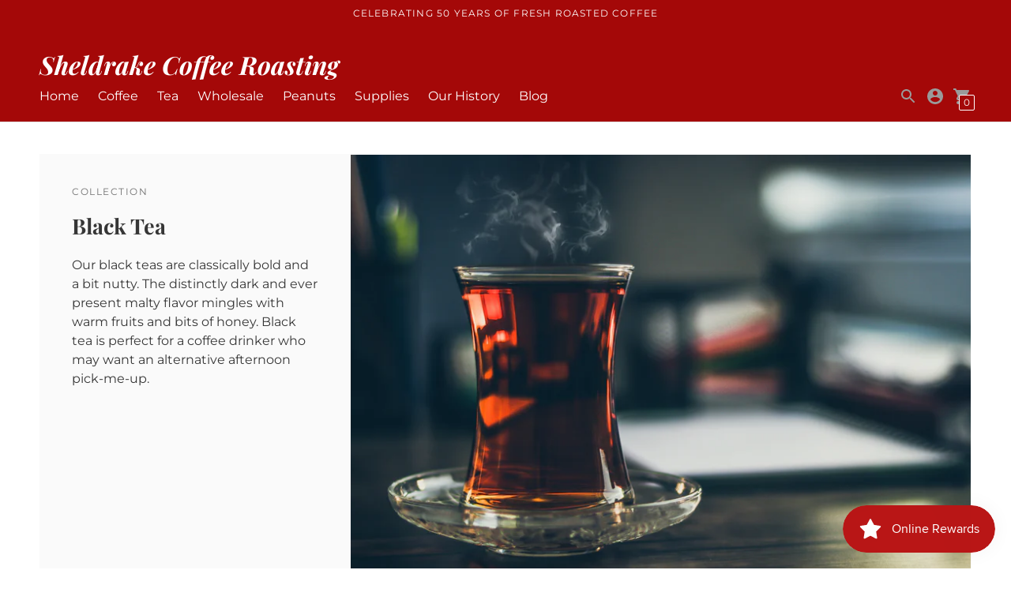

--- FILE ---
content_type: text/html; charset=utf-8
request_url: https://www.sheldrakecoffeeroasting.com/collections/black-tea/black-tea
body_size: 27640
content:
<!DOCTYPE html>

<!--
      ___                       ___           ___           ___
     /  /\                     /__/\         /  /\         /  /\
    /  /:/_                    \  \:\       /  /:/        /  /::\
   /  /:/ /\  ___     ___       \  \:\     /  /:/        /  /:/\:\
  /  /:/ /:/ /__/\   /  /\  ___  \  \:\   /  /:/  ___   /  /:/  \:\
 /__/:/ /:/  \  \:\ /  /:/ /__/\  \__\:\ /__/:/  /  /\ /__/:/ \__\:\
 \  \:\/:/    \  \:\  /:/  \  \:\ /  /:/ \  \:\ /  /:/ \  \:\ /  /:/
  \  \::/      \  \:\/:/    \  \:\  /:/   \  \:\  /:/   \  \:\  /:/
   \  \:\       \  \::/      \  \:\/:/     \  \:\/:/     \  \:\/:/
    \  \:\       \__\/        \  \::/       \  \::/       \  \::/
     \__\/                     \__\/         \__\/         \__\/

--------------------------------------------------------------------
#  Context v1.9.1
#  Documentation: https://fluorescent.co/help/context/
#  Purchase: https://themes.shopify.com/themes/context/
#  A product by Fluorescent: https://fluorescent.co/
--------------------------------------------------------------------

-->

<html class="no-js supports-no-cookies" lang='en'>
  <head>
    <meta charset='utf-8'>
    <meta name='viewport' content='width=device-width,initial-scale=1'>
    <meta name='theme-color' content="#a40808">
    <link rel="preconnect" href="https://cdn.shopify.com" crossorigin>
    <link rel='canonical' href='https://www.sheldrakecoffeeroasting.com/collections/black-tea/black-tea'>
    <title>
      Black Tea
      
 &ndash; Tagged &quot;Black Tea&quot;
      
      
        &ndash; Sheldrake Coffee Roasting
      
    </title>

    





  
  




<meta name="description" content="Our black teas are classically bold and a bit nutty. The distinctly dark and ever present malty flavor mingles with warm fruits and bits of honey. Black tea is perfect for a coffee drinker who may want an alternative afternoon pick-me-up." />
<meta property="og:url" content="https://www.sheldrakecoffeeroasting.com/collections/black-tea/black-tea">
<meta property="og:site_name" content="Sheldrake Coffee Roasting">
<meta property="og:type" content="website">
<meta property="og:title" content="Black Tea">
<meta property="og:description" content="Our black teas are classically bold and a bit nutty. The distinctly dark and ever present malty flavor mingles with warm fruits and bits of honey. Black tea is perfect for a coffee drinker who may want an alternative afternoon pick-me-up.">
<meta property="og:image" content="http://www.sheldrakecoffeeroasting.com/cdn/shop/collections/pexels-hasan-albari-1493080.jpg?v=1648007248">
<meta property="og:image:secure_url" content="https://www.sheldrakecoffeeroasting.com/cdn/shop/collections/pexels-hasan-albari-1493080.jpg?v=1648007248">



<meta name="twitter:title" content="Black Tea">
<meta name="twitter:description" content="Our black teas are classically bold and a bit nutty. The distinctly dark and ever present malty flavor mingles with warm fruits and bits of honey. Black tea is perfect for a coffee drinker who may want an alternative afternoon pick-me-up.">
<meta name="twitter:card" content="summary_large_image">
<meta name="twitter:image" content="https://www.sheldrakecoffeeroasting.com/cdn/shop/collections/pexels-hasan-albari-1493080.jpg?v=1648007248">
<meta name="twitter:image:width" content="480">
<meta name="twitter:image:height" content="480">


    

    <script src="https://cdn.jsdelivr.net/npm/css-vars-ponyfill@1"></script>

    <script>
      document.documentElement.className = document.documentElement.className.replace('no-js', '');
      cssVars();

      window.theme = {
        version: 'v1.9.1',
        strings: {
          name: "Sheldrake Coffee Roasting",
          addToCart: "Add to Cart",
          soldOut: "Sold Out",
          unavailable: "Unavailable",
          quickCartCheckout: "Go to Checkout",
          collection: {
            filter: "Filter",
            sort: "Sort",
            apply: "Apply",
            show: "Show",
            manual: "Translation missing: en.collections.sort.manual",
            price_ascending: "Translation missing: en.collections.sort.price_ascending",
            price_descending: "Translation missing: en.collections.sort.price_descending",
            title_ascending: "Translation missing: en.collections.sort.title_ascending",
            title_descending: "Translation missing: en.collections.sort.title_descending",
            created_ascending: "Translation missing: en.collections.sort.created_ascending",
            created_descending: "Translation missing: en.collections.sort.created_descending",
            best_selling: "Translation missing: en.collections.sort.best_selling",
          },

          cart: {
            general: {
              currency: "Currency",
              empty: "Your cart is currently empty."
            }
          },
          general: {
            menu: {
              logout: "Logout",
              login_register: "Login \/ Register"
            },
            products: {
              recently_viewed: "Recently Viewed",
              no_recently_viewed: "No recently viewed items."
            }
          },
          products: {
            product: {
              view: "View the full product",
              unavailable: "Unavailable",
              unitPrice: "Unit price",
              unitPriceSeparator: "per"
            }
          },
          layout: {
            cart: {
              title: "Cart"
            }
          },
          search: {
            headings: {
              articles: "Articles",
              pages: "Pages",
              products: "Products"
            },
            view_all: "View all"
          }
        },
        moneyFormat: "$ {{amount}}",
        urls: {
          cart: {
            base: "/cart",
            add: "/cart/add",
            change: "/cart/change"
          },
          product: {
            recommendations: "/recommendations/products"
          },
          // Manual routes until Shopify adds support
          products: "/products",
          search: {
            base: "/search"
          }
        }
      }

      
    </script>

    

<style>
  @font-face {
  font-family: "Playfair Display";
  font-weight: 700;
  font-style: italic;
  src: url("//www.sheldrakecoffeeroasting.com/cdn/fonts/playfair_display/playfairdisplay_i7.ba833b400bcd9c858b439c75a4a7c6eddc4c7de0.woff2") format("woff2"),
       url("//www.sheldrakecoffeeroasting.com/cdn/fonts/playfair_display/playfairdisplay_i7.4872c65919810cd2f622f4ba52cd2e9e595f11d5.woff") format("woff");
}


  @font-face {
  font-family: "Playfair Display";
  font-weight: 700;
  font-style: normal;
  src: url("//www.sheldrakecoffeeroasting.com/cdn/fonts/playfair_display/playfairdisplay_n7.592b3435e0fff3f50b26d410c73ae7ec893f6910.woff2") format("woff2"),
       url("//www.sheldrakecoffeeroasting.com/cdn/fonts/playfair_display/playfairdisplay_n7.998b1417dec711058cce2abb61a0b8c59066498f.woff") format("woff");
}

  @font-face {
  font-family: "Playfair Display";
  font-weight: 800;
  font-style: normal;
  src: url("//www.sheldrakecoffeeroasting.com/cdn/fonts/playfair_display/playfairdisplay_n8.6eb6eef842b0c20d275bf49aba2d67b63b32df36.woff2") format("woff2"),
       url("//www.sheldrakecoffeeroasting.com/cdn/fonts/playfair_display/playfairdisplay_n8.067c07b5adefec37e13db506191b54f34679ee16.woff") format("woff");
}

  @font-face {
  font-family: "Playfair Display";
  font-weight: 700;
  font-style: italic;
  src: url("//www.sheldrakecoffeeroasting.com/cdn/fonts/playfair_display/playfairdisplay_i7.ba833b400bcd9c858b439c75a4a7c6eddc4c7de0.woff2") format("woff2"),
       url("//www.sheldrakecoffeeroasting.com/cdn/fonts/playfair_display/playfairdisplay_i7.4872c65919810cd2f622f4ba52cd2e9e595f11d5.woff") format("woff");
}


  @font-face {
  font-family: Montserrat;
  font-weight: 400;
  font-style: normal;
  src: url("//www.sheldrakecoffeeroasting.com/cdn/fonts/montserrat/montserrat_n4.81949fa0ac9fd2021e16436151e8eaa539321637.woff2") format("woff2"),
       url("//www.sheldrakecoffeeroasting.com/cdn/fonts/montserrat/montserrat_n4.a6c632ca7b62da89c3594789ba828388aac693fe.woff") format("woff");
}

  @font-face {
  font-family: Montserrat;
  font-weight: 500;
  font-style: normal;
  src: url("//www.sheldrakecoffeeroasting.com/cdn/fonts/montserrat/montserrat_n5.07ef3781d9c78c8b93c98419da7ad4fbeebb6635.woff2") format("woff2"),
       url("//www.sheldrakecoffeeroasting.com/cdn/fonts/montserrat/montserrat_n5.adf9b4bd8b0e4f55a0b203cdd84512667e0d5e4d.woff") format("woff");
}

  @font-face {
  font-family: Montserrat;
  font-weight: 400;
  font-style: italic;
  src: url("//www.sheldrakecoffeeroasting.com/cdn/fonts/montserrat/montserrat_i4.5a4ea298b4789e064f62a29aafc18d41f09ae59b.woff2") format("woff2"),
       url("//www.sheldrakecoffeeroasting.com/cdn/fonts/montserrat/montserrat_i4.072b5869c5e0ed5b9d2021e4c2af132e16681ad2.woff") format("woff");
}

  @font-face {
  font-family: Montserrat;
  font-weight: 500;
  font-style: italic;
  src: url("//www.sheldrakecoffeeroasting.com/cdn/fonts/montserrat/montserrat_i5.d3a783eb0cc26f2fda1e99d1dfec3ebaea1dc164.woff2") format("woff2"),
       url("//www.sheldrakecoffeeroasting.com/cdn/fonts/montserrat/montserrat_i5.76d414ea3d56bb79ef992a9c62dce2e9063bc062.woff") format("woff");
}


  :root {
    --color-accent: #a40808;
    --color-text: #3d2a20;
    --color-text-meta: #757575;
    --color-button-text: #ffffff;
    --color-bg: #ffffff;
    --color-bg-transparent: rgba(255, 255, 255, 0.8);
    --color-bg-meta: #f5f5f5;
    --color-border: #e2e2e2;
    --color-input: #ffffff;
    --color-input-text: #a40808;
    --color-input-bg-hover: rgba(164, 8, 8, 0.05);
    --color-secondary-button: #f8f8f8;
    --color-secondary-button-darker: #ebebeb;
    --color-secondary-button-text: #d6b9a4;
    --color-sale-badge: #a67a60;
    --color-success-message: #a40808;
    --color-error-message: #ff0000;

    --color-header-text: #ffffff;
    --color-header-bg: #a40808;
    --color-header-border: #e2e2e2;
    --color-header-icon: #9a9a9a;

    --color-contrast-text: #363636;
    --color-contrast-text-meta: #707070;
    --color-contrast-bg: #fafafa;
    --color-contrast-bg-meta: #f0f0f0;
    --color-contrast-border: #e2e2e2;
    --color-contrast-input: #ffffff;
    --color-contrast-input-text: #363636;

    --color-navigation-text: #3d3d3d;
    --color-navigation-text-meta: #737373;
    --color-navigation-bg: #fafafa;
    --color-navigation-bg-meta: ;
    --color-navigation-bg-darker: #ededed;
    --color-navigation-border: #e6e6e6;
    --color-navigation-feature: #ffffff;

    --color-drawer-text: #ffffff;
    --color-drawer-text-meta: #c3c3c3;
    --color-drawer-bg: #212121;
    --color-drawer-bg-meta: #2b2b2b;
    --color-drawer-border: #434343;
    --color-drawer-bg-hover: rgba(255, 255, 255, 0.05);

    --color-footer-text: #363636;
    --color-footer-text-meta: #737373;
    --color-footer-bg: #f9f9f9;
    --color-footer-border: #e2e2e2;
    --color-footer-input: #ffffff;
    --color-footer-input-text: #757575;

    --color-bg-overlay: rgba(61, 42, 32, 0.25);
    --color-transparent-body: rgba(61, 42, 32, 0.5);

    --font-logo: "Playfair Display", serif;
    --font-logo-weight: 700;
    --font-logo-style: italic;

    --font-heading: "Playfair Display", serif;
    --font-heading-weight: 700;
    --font-heading-style: normal;
    --font-heading-bold-weight: 800;

    --font-body: Montserrat, sans-serif;
    --font-body-weight: 400;
    --font-body-style: normal;
    --font-body-bold-weight: 500;

    --font-size-body-extra-small: 12px;
    --font-size-body-small: 14px;
    --font-size-body-base: 16px;
    --font-size-body-large: 18px;
    --font-size-body-extra-large: 21px;

    --font-size-heading-display: 41px;
    --font-size-heading-1: 27px;
    --font-size-heading-2: 24px;
    --font-size-heading-3: 20px;
  }
</style>
    <link href="//www.sheldrakecoffeeroasting.com/cdn/shop/t/8/assets/index.css?v=75217005339393469521632880113" rel="stylesheet" type="text/css" media="all" />

    <script>window.performance && window.performance.mark && window.performance.mark('shopify.content_for_header.start');</script><meta id="shopify-digital-wallet" name="shopify-digital-wallet" content="/3823409/digital_wallets/dialog">
<meta name="shopify-checkout-api-token" content="3cd6f458019e3a9bad54a5f6c9ad4db3">
<meta id="in-context-paypal-metadata" data-shop-id="3823409" data-venmo-supported="false" data-environment="production" data-locale="en_US" data-paypal-v4="true" data-currency="USD">
<link rel="alternate" type="application/atom+xml" title="Feed" href="/collections/black-tea/black-tea.atom" />
<link rel="alternate" type="application/json+oembed" href="https://www.sheldrakecoffeeroasting.com/collections/black-tea/black-tea.oembed">
<script async="async" src="/checkouts/internal/preloads.js?locale=en-US"></script>
<link rel="preconnect" href="https://shop.app" crossorigin="anonymous">
<script async="async" src="https://shop.app/checkouts/internal/preloads.js?locale=en-US&shop_id=3823409" crossorigin="anonymous"></script>
<script id="shopify-features" type="application/json">{"accessToken":"3cd6f458019e3a9bad54a5f6c9ad4db3","betas":["rich-media-storefront-analytics"],"domain":"www.sheldrakecoffeeroasting.com","predictiveSearch":true,"shopId":3823409,"locale":"en"}</script>
<script>var Shopify = Shopify || {};
Shopify.shop = "sheldrakecoffee.myshopify.com";
Shopify.locale = "en";
Shopify.currency = {"active":"USD","rate":"1.0"};
Shopify.country = "US";
Shopify.theme = {"name":"Sheldrake_Current","id":127662751935,"schema_name":"Context","schema_version":"1.9.1","theme_store_id":870,"role":"main"};
Shopify.theme.handle = "null";
Shopify.theme.style = {"id":null,"handle":null};
Shopify.cdnHost = "www.sheldrakecoffeeroasting.com/cdn";
Shopify.routes = Shopify.routes || {};
Shopify.routes.root = "/";</script>
<script type="module">!function(o){(o.Shopify=o.Shopify||{}).modules=!0}(window);</script>
<script>!function(o){function n(){var o=[];function n(){o.push(Array.prototype.slice.apply(arguments))}return n.q=o,n}var t=o.Shopify=o.Shopify||{};t.loadFeatures=n(),t.autoloadFeatures=n()}(window);</script>
<script>
  window.ShopifyPay = window.ShopifyPay || {};
  window.ShopifyPay.apiHost = "shop.app\/pay";
  window.ShopifyPay.redirectState = null;
</script>
<script id="shop-js-analytics" type="application/json">{"pageType":"collection"}</script>
<script defer="defer" async type="module" src="//www.sheldrakecoffeeroasting.com/cdn/shopifycloud/shop-js/modules/v2/client.init-shop-cart-sync_BT-GjEfc.en.esm.js"></script>
<script defer="defer" async type="module" src="//www.sheldrakecoffeeroasting.com/cdn/shopifycloud/shop-js/modules/v2/chunk.common_D58fp_Oc.esm.js"></script>
<script defer="defer" async type="module" src="//www.sheldrakecoffeeroasting.com/cdn/shopifycloud/shop-js/modules/v2/chunk.modal_xMitdFEc.esm.js"></script>
<script type="module">
  await import("//www.sheldrakecoffeeroasting.com/cdn/shopifycloud/shop-js/modules/v2/client.init-shop-cart-sync_BT-GjEfc.en.esm.js");
await import("//www.sheldrakecoffeeroasting.com/cdn/shopifycloud/shop-js/modules/v2/chunk.common_D58fp_Oc.esm.js");
await import("//www.sheldrakecoffeeroasting.com/cdn/shopifycloud/shop-js/modules/v2/chunk.modal_xMitdFEc.esm.js");

  window.Shopify.SignInWithShop?.initShopCartSync?.({"fedCMEnabled":true,"windoidEnabled":true});

</script>
<script>
  window.Shopify = window.Shopify || {};
  if (!window.Shopify.featureAssets) window.Shopify.featureAssets = {};
  window.Shopify.featureAssets['shop-js'] = {"shop-cart-sync":["modules/v2/client.shop-cart-sync_DZOKe7Ll.en.esm.js","modules/v2/chunk.common_D58fp_Oc.esm.js","modules/v2/chunk.modal_xMitdFEc.esm.js"],"init-fed-cm":["modules/v2/client.init-fed-cm_B6oLuCjv.en.esm.js","modules/v2/chunk.common_D58fp_Oc.esm.js","modules/v2/chunk.modal_xMitdFEc.esm.js"],"shop-cash-offers":["modules/v2/client.shop-cash-offers_D2sdYoxE.en.esm.js","modules/v2/chunk.common_D58fp_Oc.esm.js","modules/v2/chunk.modal_xMitdFEc.esm.js"],"shop-login-button":["modules/v2/client.shop-login-button_QeVjl5Y3.en.esm.js","modules/v2/chunk.common_D58fp_Oc.esm.js","modules/v2/chunk.modal_xMitdFEc.esm.js"],"pay-button":["modules/v2/client.pay-button_DXTOsIq6.en.esm.js","modules/v2/chunk.common_D58fp_Oc.esm.js","modules/v2/chunk.modal_xMitdFEc.esm.js"],"shop-button":["modules/v2/client.shop-button_DQZHx9pm.en.esm.js","modules/v2/chunk.common_D58fp_Oc.esm.js","modules/v2/chunk.modal_xMitdFEc.esm.js"],"avatar":["modules/v2/client.avatar_BTnouDA3.en.esm.js"],"init-windoid":["modules/v2/client.init-windoid_CR1B-cfM.en.esm.js","modules/v2/chunk.common_D58fp_Oc.esm.js","modules/v2/chunk.modal_xMitdFEc.esm.js"],"init-shop-for-new-customer-accounts":["modules/v2/client.init-shop-for-new-customer-accounts_C_vY_xzh.en.esm.js","modules/v2/client.shop-login-button_QeVjl5Y3.en.esm.js","modules/v2/chunk.common_D58fp_Oc.esm.js","modules/v2/chunk.modal_xMitdFEc.esm.js"],"init-shop-email-lookup-coordinator":["modules/v2/client.init-shop-email-lookup-coordinator_BI7n9ZSv.en.esm.js","modules/v2/chunk.common_D58fp_Oc.esm.js","modules/v2/chunk.modal_xMitdFEc.esm.js"],"init-shop-cart-sync":["modules/v2/client.init-shop-cart-sync_BT-GjEfc.en.esm.js","modules/v2/chunk.common_D58fp_Oc.esm.js","modules/v2/chunk.modal_xMitdFEc.esm.js"],"shop-toast-manager":["modules/v2/client.shop-toast-manager_DiYdP3xc.en.esm.js","modules/v2/chunk.common_D58fp_Oc.esm.js","modules/v2/chunk.modal_xMitdFEc.esm.js"],"init-customer-accounts":["modules/v2/client.init-customer-accounts_D9ZNqS-Q.en.esm.js","modules/v2/client.shop-login-button_QeVjl5Y3.en.esm.js","modules/v2/chunk.common_D58fp_Oc.esm.js","modules/v2/chunk.modal_xMitdFEc.esm.js"],"init-customer-accounts-sign-up":["modules/v2/client.init-customer-accounts-sign-up_iGw4briv.en.esm.js","modules/v2/client.shop-login-button_QeVjl5Y3.en.esm.js","modules/v2/chunk.common_D58fp_Oc.esm.js","modules/v2/chunk.modal_xMitdFEc.esm.js"],"shop-follow-button":["modules/v2/client.shop-follow-button_CqMgW2wH.en.esm.js","modules/v2/chunk.common_D58fp_Oc.esm.js","modules/v2/chunk.modal_xMitdFEc.esm.js"],"checkout-modal":["modules/v2/client.checkout-modal_xHeaAweL.en.esm.js","modules/v2/chunk.common_D58fp_Oc.esm.js","modules/v2/chunk.modal_xMitdFEc.esm.js"],"shop-login":["modules/v2/client.shop-login_D91U-Q7h.en.esm.js","modules/v2/chunk.common_D58fp_Oc.esm.js","modules/v2/chunk.modal_xMitdFEc.esm.js"],"lead-capture":["modules/v2/client.lead-capture_BJmE1dJe.en.esm.js","modules/v2/chunk.common_D58fp_Oc.esm.js","modules/v2/chunk.modal_xMitdFEc.esm.js"],"payment-terms":["modules/v2/client.payment-terms_Ci9AEqFq.en.esm.js","modules/v2/chunk.common_D58fp_Oc.esm.js","modules/v2/chunk.modal_xMitdFEc.esm.js"]};
</script>
<script>(function() {
  var isLoaded = false;
  function asyncLoad() {
    if (isLoaded) return;
    isLoaded = true;
    var urls = ["\/\/www.powr.io\/powr.js?powr-token=sheldrakecoffee.myshopify.com\u0026external-type=shopify\u0026shop=sheldrakecoffee.myshopify.com","https:\/\/js.smile.io\/v1\/smile-shopify.js?shop=sheldrakecoffee.myshopify.com"];
    for (var i = 0; i < urls.length; i++) {
      var s = document.createElement('script');
      s.type = 'text/javascript';
      s.async = true;
      s.src = urls[i];
      var x = document.getElementsByTagName('script')[0];
      x.parentNode.insertBefore(s, x);
    }
  };
  if(window.attachEvent) {
    window.attachEvent('onload', asyncLoad);
  } else {
    window.addEventListener('load', asyncLoad, false);
  }
})();</script>
<script id="__st">var __st={"a":3823409,"offset":-18000,"reqid":"6cdff7aa-43a9-4da4-a2b8-24d88cd4bdab-1769174122","pageurl":"www.sheldrakecoffeeroasting.com\/collections\/black-tea\/black-tea","u":"76bccb844747","p":"collection","rtyp":"collection","rid":82846660};</script>
<script>window.ShopifyPaypalV4VisibilityTracking = true;</script>
<script id="captcha-bootstrap">!function(){'use strict';const t='contact',e='account',n='new_comment',o=[[t,t],['blogs',n],['comments',n],[t,'customer']],c=[[e,'customer_login'],[e,'guest_login'],[e,'recover_customer_password'],[e,'create_customer']],r=t=>t.map((([t,e])=>`form[action*='/${t}']:not([data-nocaptcha='true']) input[name='form_type'][value='${e}']`)).join(','),a=t=>()=>t?[...document.querySelectorAll(t)].map((t=>t.form)):[];function s(){const t=[...o],e=r(t);return a(e)}const i='password',u='form_key',d=['recaptcha-v3-token','g-recaptcha-response','h-captcha-response',i],f=()=>{try{return window.sessionStorage}catch{return}},m='__shopify_v',_=t=>t.elements[u];function p(t,e,n=!1){try{const o=window.sessionStorage,c=JSON.parse(o.getItem(e)),{data:r}=function(t){const{data:e,action:n}=t;return t[m]||n?{data:e,action:n}:{data:t,action:n}}(c);for(const[e,n]of Object.entries(r))t.elements[e]&&(t.elements[e].value=n);n&&o.removeItem(e)}catch(o){console.error('form repopulation failed',{error:o})}}const l='form_type',E='cptcha';function T(t){t.dataset[E]=!0}const w=window,h=w.document,L='Shopify',v='ce_forms',y='captcha';let A=!1;((t,e)=>{const n=(g='f06e6c50-85a8-45c8-87d0-21a2b65856fe',I='https://cdn.shopify.com/shopifycloud/storefront-forms-hcaptcha/ce_storefront_forms_captcha_hcaptcha.v1.5.2.iife.js',D={infoText:'Protected by hCaptcha',privacyText:'Privacy',termsText:'Terms'},(t,e,n)=>{const o=w[L][v],c=o.bindForm;if(c)return c(t,g,e,D).then(n);var r;o.q.push([[t,g,e,D],n]),r=I,A||(h.body.append(Object.assign(h.createElement('script'),{id:'captcha-provider',async:!0,src:r})),A=!0)});var g,I,D;w[L]=w[L]||{},w[L][v]=w[L][v]||{},w[L][v].q=[],w[L][y]=w[L][y]||{},w[L][y].protect=function(t,e){n(t,void 0,e),T(t)},Object.freeze(w[L][y]),function(t,e,n,w,h,L){const[v,y,A,g]=function(t,e,n){const i=e?o:[],u=t?c:[],d=[...i,...u],f=r(d),m=r(i),_=r(d.filter((([t,e])=>n.includes(e))));return[a(f),a(m),a(_),s()]}(w,h,L),I=t=>{const e=t.target;return e instanceof HTMLFormElement?e:e&&e.form},D=t=>v().includes(t);t.addEventListener('submit',(t=>{const e=I(t);if(!e)return;const n=D(e)&&!e.dataset.hcaptchaBound&&!e.dataset.recaptchaBound,o=_(e),c=g().includes(e)&&(!o||!o.value);(n||c)&&t.preventDefault(),c&&!n&&(function(t){try{if(!f())return;!function(t){const e=f();if(!e)return;const n=_(t);if(!n)return;const o=n.value;o&&e.removeItem(o)}(t);const e=Array.from(Array(32),(()=>Math.random().toString(36)[2])).join('');!function(t,e){_(t)||t.append(Object.assign(document.createElement('input'),{type:'hidden',name:u})),t.elements[u].value=e}(t,e),function(t,e){const n=f();if(!n)return;const o=[...t.querySelectorAll(`input[type='${i}']`)].map((({name:t})=>t)),c=[...d,...o],r={};for(const[a,s]of new FormData(t).entries())c.includes(a)||(r[a]=s);n.setItem(e,JSON.stringify({[m]:1,action:t.action,data:r}))}(t,e)}catch(e){console.error('failed to persist form',e)}}(e),e.submit())}));const S=(t,e)=>{t&&!t.dataset[E]&&(n(t,e.some((e=>e===t))),T(t))};for(const o of['focusin','change'])t.addEventListener(o,(t=>{const e=I(t);D(e)&&S(e,y())}));const B=e.get('form_key'),M=e.get(l),P=B&&M;t.addEventListener('DOMContentLoaded',(()=>{const t=y();if(P)for(const e of t)e.elements[l].value===M&&p(e,B);[...new Set([...A(),...v().filter((t=>'true'===t.dataset.shopifyCaptcha))])].forEach((e=>S(e,t)))}))}(h,new URLSearchParams(w.location.search),n,t,e,['guest_login'])})(!0,!0)}();</script>
<script integrity="sha256-4kQ18oKyAcykRKYeNunJcIwy7WH5gtpwJnB7kiuLZ1E=" data-source-attribution="shopify.loadfeatures" defer="defer" src="//www.sheldrakecoffeeroasting.com/cdn/shopifycloud/storefront/assets/storefront/load_feature-a0a9edcb.js" crossorigin="anonymous"></script>
<script crossorigin="anonymous" defer="defer" src="//www.sheldrakecoffeeroasting.com/cdn/shopifycloud/storefront/assets/shopify_pay/storefront-65b4c6d7.js?v=20250812"></script>
<script data-source-attribution="shopify.dynamic_checkout.dynamic.init">var Shopify=Shopify||{};Shopify.PaymentButton=Shopify.PaymentButton||{isStorefrontPortableWallets:!0,init:function(){window.Shopify.PaymentButton.init=function(){};var t=document.createElement("script");t.src="https://www.sheldrakecoffeeroasting.com/cdn/shopifycloud/portable-wallets/latest/portable-wallets.en.js",t.type="module",document.head.appendChild(t)}};
</script>
<script data-source-attribution="shopify.dynamic_checkout.buyer_consent">
  function portableWalletsHideBuyerConsent(e){var t=document.getElementById("shopify-buyer-consent"),n=document.getElementById("shopify-subscription-policy-button");t&&n&&(t.classList.add("hidden"),t.setAttribute("aria-hidden","true"),n.removeEventListener("click",e))}function portableWalletsShowBuyerConsent(e){var t=document.getElementById("shopify-buyer-consent"),n=document.getElementById("shopify-subscription-policy-button");t&&n&&(t.classList.remove("hidden"),t.removeAttribute("aria-hidden"),n.addEventListener("click",e))}window.Shopify?.PaymentButton&&(window.Shopify.PaymentButton.hideBuyerConsent=portableWalletsHideBuyerConsent,window.Shopify.PaymentButton.showBuyerConsent=portableWalletsShowBuyerConsent);
</script>
<script data-source-attribution="shopify.dynamic_checkout.cart.bootstrap">document.addEventListener("DOMContentLoaded",(function(){function t(){return document.querySelector("shopify-accelerated-checkout-cart, shopify-accelerated-checkout")}if(t())Shopify.PaymentButton.init();else{new MutationObserver((function(e,n){t()&&(Shopify.PaymentButton.init(),n.disconnect())})).observe(document.body,{childList:!0,subtree:!0})}}));
</script>
<link id="shopify-accelerated-checkout-styles" rel="stylesheet" media="screen" href="https://www.sheldrakecoffeeroasting.com/cdn/shopifycloud/portable-wallets/latest/accelerated-checkout-backwards-compat.css" crossorigin="anonymous">
<style id="shopify-accelerated-checkout-cart">
        #shopify-buyer-consent {
  margin-top: 1em;
  display: inline-block;
  width: 100%;
}

#shopify-buyer-consent.hidden {
  display: none;
}

#shopify-subscription-policy-button {
  background: none;
  border: none;
  padding: 0;
  text-decoration: underline;
  font-size: inherit;
  cursor: pointer;
}

#shopify-subscription-policy-button::before {
  box-shadow: none;
}

      </style>

<script>window.performance && window.performance.mark && window.performance.mark('shopify.content_for_header.end');</script>
  <link href="https://monorail-edge.shopifysvc.com" rel="dns-prefetch">
<script>(function(){if ("sendBeacon" in navigator && "performance" in window) {try {var session_token_from_headers = performance.getEntriesByType('navigation')[0].serverTiming.find(x => x.name == '_s').description;} catch {var session_token_from_headers = undefined;}var session_cookie_matches = document.cookie.match(/_shopify_s=([^;]*)/);var session_token_from_cookie = session_cookie_matches && session_cookie_matches.length === 2 ? session_cookie_matches[1] : "";var session_token = session_token_from_headers || session_token_from_cookie || "";function handle_abandonment_event(e) {var entries = performance.getEntries().filter(function(entry) {return /monorail-edge.shopifysvc.com/.test(entry.name);});if (!window.abandonment_tracked && entries.length === 0) {window.abandonment_tracked = true;var currentMs = Date.now();var navigation_start = performance.timing.navigationStart;var payload = {shop_id: 3823409,url: window.location.href,navigation_start,duration: currentMs - navigation_start,session_token,page_type: "collection"};window.navigator.sendBeacon("https://monorail-edge.shopifysvc.com/v1/produce", JSON.stringify({schema_id: "online_store_buyer_site_abandonment/1.1",payload: payload,metadata: {event_created_at_ms: currentMs,event_sent_at_ms: currentMs}}));}}window.addEventListener('pagehide', handle_abandonment_event);}}());</script>
<script id="web-pixels-manager-setup">(function e(e,d,r,n,o){if(void 0===o&&(o={}),!Boolean(null===(a=null===(i=window.Shopify)||void 0===i?void 0:i.analytics)||void 0===a?void 0:a.replayQueue)){var i,a;window.Shopify=window.Shopify||{};var t=window.Shopify;t.analytics=t.analytics||{};var s=t.analytics;s.replayQueue=[],s.publish=function(e,d,r){return s.replayQueue.push([e,d,r]),!0};try{self.performance.mark("wpm:start")}catch(e){}var l=function(){var e={modern:/Edge?\/(1{2}[4-9]|1[2-9]\d|[2-9]\d{2}|\d{4,})\.\d+(\.\d+|)|Firefox\/(1{2}[4-9]|1[2-9]\d|[2-9]\d{2}|\d{4,})\.\d+(\.\d+|)|Chrom(ium|e)\/(9{2}|\d{3,})\.\d+(\.\d+|)|(Maci|X1{2}).+ Version\/(15\.\d+|(1[6-9]|[2-9]\d|\d{3,})\.\d+)([,.]\d+|)( \(\w+\)|)( Mobile\/\w+|) Safari\/|Chrome.+OPR\/(9{2}|\d{3,})\.\d+\.\d+|(CPU[ +]OS|iPhone[ +]OS|CPU[ +]iPhone|CPU IPhone OS|CPU iPad OS)[ +]+(15[._]\d+|(1[6-9]|[2-9]\d|\d{3,})[._]\d+)([._]\d+|)|Android:?[ /-](13[3-9]|1[4-9]\d|[2-9]\d{2}|\d{4,})(\.\d+|)(\.\d+|)|Android.+Firefox\/(13[5-9]|1[4-9]\d|[2-9]\d{2}|\d{4,})\.\d+(\.\d+|)|Android.+Chrom(ium|e)\/(13[3-9]|1[4-9]\d|[2-9]\d{2}|\d{4,})\.\d+(\.\d+|)|SamsungBrowser\/([2-9]\d|\d{3,})\.\d+/,legacy:/Edge?\/(1[6-9]|[2-9]\d|\d{3,})\.\d+(\.\d+|)|Firefox\/(5[4-9]|[6-9]\d|\d{3,})\.\d+(\.\d+|)|Chrom(ium|e)\/(5[1-9]|[6-9]\d|\d{3,})\.\d+(\.\d+|)([\d.]+$|.*Safari\/(?![\d.]+ Edge\/[\d.]+$))|(Maci|X1{2}).+ Version\/(10\.\d+|(1[1-9]|[2-9]\d|\d{3,})\.\d+)([,.]\d+|)( \(\w+\)|)( Mobile\/\w+|) Safari\/|Chrome.+OPR\/(3[89]|[4-9]\d|\d{3,})\.\d+\.\d+|(CPU[ +]OS|iPhone[ +]OS|CPU[ +]iPhone|CPU IPhone OS|CPU iPad OS)[ +]+(10[._]\d+|(1[1-9]|[2-9]\d|\d{3,})[._]\d+)([._]\d+|)|Android:?[ /-](13[3-9]|1[4-9]\d|[2-9]\d{2}|\d{4,})(\.\d+|)(\.\d+|)|Mobile Safari.+OPR\/([89]\d|\d{3,})\.\d+\.\d+|Android.+Firefox\/(13[5-9]|1[4-9]\d|[2-9]\d{2}|\d{4,})\.\d+(\.\d+|)|Android.+Chrom(ium|e)\/(13[3-9]|1[4-9]\d|[2-9]\d{2}|\d{4,})\.\d+(\.\d+|)|Android.+(UC? ?Browser|UCWEB|U3)[ /]?(15\.([5-9]|\d{2,})|(1[6-9]|[2-9]\d|\d{3,})\.\d+)\.\d+|SamsungBrowser\/(5\.\d+|([6-9]|\d{2,})\.\d+)|Android.+MQ{2}Browser\/(14(\.(9|\d{2,})|)|(1[5-9]|[2-9]\d|\d{3,})(\.\d+|))(\.\d+|)|K[Aa][Ii]OS\/(3\.\d+|([4-9]|\d{2,})\.\d+)(\.\d+|)/},d=e.modern,r=e.legacy,n=navigator.userAgent;return n.match(d)?"modern":n.match(r)?"legacy":"unknown"}(),u="modern"===l?"modern":"legacy",c=(null!=n?n:{modern:"",legacy:""})[u],f=function(e){return[e.baseUrl,"/wpm","/b",e.hashVersion,"modern"===e.buildTarget?"m":"l",".js"].join("")}({baseUrl:d,hashVersion:r,buildTarget:u}),m=function(e){var d=e.version,r=e.bundleTarget,n=e.surface,o=e.pageUrl,i=e.monorailEndpoint;return{emit:function(e){var a=e.status,t=e.errorMsg,s=(new Date).getTime(),l=JSON.stringify({metadata:{event_sent_at_ms:s},events:[{schema_id:"web_pixels_manager_load/3.1",payload:{version:d,bundle_target:r,page_url:o,status:a,surface:n,error_msg:t},metadata:{event_created_at_ms:s}}]});if(!i)return console&&console.warn&&console.warn("[Web Pixels Manager] No Monorail endpoint provided, skipping logging."),!1;try{return self.navigator.sendBeacon.bind(self.navigator)(i,l)}catch(e){}var u=new XMLHttpRequest;try{return u.open("POST",i,!0),u.setRequestHeader("Content-Type","text/plain"),u.send(l),!0}catch(e){return console&&console.warn&&console.warn("[Web Pixels Manager] Got an unhandled error while logging to Monorail."),!1}}}}({version:r,bundleTarget:l,surface:e.surface,pageUrl:self.location.href,monorailEndpoint:e.monorailEndpoint});try{o.browserTarget=l,function(e){var d=e.src,r=e.async,n=void 0===r||r,o=e.onload,i=e.onerror,a=e.sri,t=e.scriptDataAttributes,s=void 0===t?{}:t,l=document.createElement("script"),u=document.querySelector("head"),c=document.querySelector("body");if(l.async=n,l.src=d,a&&(l.integrity=a,l.crossOrigin="anonymous"),s)for(var f in s)if(Object.prototype.hasOwnProperty.call(s,f))try{l.dataset[f]=s[f]}catch(e){}if(o&&l.addEventListener("load",o),i&&l.addEventListener("error",i),u)u.appendChild(l);else{if(!c)throw new Error("Did not find a head or body element to append the script");c.appendChild(l)}}({src:f,async:!0,onload:function(){if(!function(){var e,d;return Boolean(null===(d=null===(e=window.Shopify)||void 0===e?void 0:e.analytics)||void 0===d?void 0:d.initialized)}()){var d=window.webPixelsManager.init(e)||void 0;if(d){var r=window.Shopify.analytics;r.replayQueue.forEach((function(e){var r=e[0],n=e[1],o=e[2];d.publishCustomEvent(r,n,o)})),r.replayQueue=[],r.publish=d.publishCustomEvent,r.visitor=d.visitor,r.initialized=!0}}},onerror:function(){return m.emit({status:"failed",errorMsg:"".concat(f," has failed to load")})},sri:function(e){var d=/^sha384-[A-Za-z0-9+/=]+$/;return"string"==typeof e&&d.test(e)}(c)?c:"",scriptDataAttributes:o}),m.emit({status:"loading"})}catch(e){m.emit({status:"failed",errorMsg:(null==e?void 0:e.message)||"Unknown error"})}}})({shopId: 3823409,storefrontBaseUrl: "https://www.sheldrakecoffeeroasting.com",extensionsBaseUrl: "https://extensions.shopifycdn.com/cdn/shopifycloud/web-pixels-manager",monorailEndpoint: "https://monorail-edge.shopifysvc.com/unstable/produce_batch",surface: "storefront-renderer",enabledBetaFlags: ["2dca8a86"],webPixelsConfigList: [{"id":"shopify-app-pixel","configuration":"{}","eventPayloadVersion":"v1","runtimeContext":"STRICT","scriptVersion":"0450","apiClientId":"shopify-pixel","type":"APP","privacyPurposes":["ANALYTICS","MARKETING"]},{"id":"shopify-custom-pixel","eventPayloadVersion":"v1","runtimeContext":"LAX","scriptVersion":"0450","apiClientId":"shopify-pixel","type":"CUSTOM","privacyPurposes":["ANALYTICS","MARKETING"]}],isMerchantRequest: false,initData: {"shop":{"name":"Sheldrake Coffee Roasting","paymentSettings":{"currencyCode":"USD"},"myshopifyDomain":"sheldrakecoffee.myshopify.com","countryCode":"US","storefrontUrl":"https:\/\/www.sheldrakecoffeeroasting.com"},"customer":null,"cart":null,"checkout":null,"productVariants":[],"purchasingCompany":null},},"https://www.sheldrakecoffeeroasting.com/cdn","fcfee988w5aeb613cpc8e4bc33m6693e112",{"modern":"","legacy":""},{"shopId":"3823409","storefrontBaseUrl":"https:\/\/www.sheldrakecoffeeroasting.com","extensionBaseUrl":"https:\/\/extensions.shopifycdn.com\/cdn\/shopifycloud\/web-pixels-manager","surface":"storefront-renderer","enabledBetaFlags":"[\"2dca8a86\"]","isMerchantRequest":"false","hashVersion":"fcfee988w5aeb613cpc8e4bc33m6693e112","publish":"custom","events":"[[\"page_viewed\",{}],[\"collection_viewed\",{\"collection\":{\"id\":\"82846660\",\"title\":\"Black Tea\",\"productVariants\":[{\"price\":{\"amount\":1.38,\"currencyCode\":\"USD\"},\"product\":{\"title\":\"Assam\",\"vendor\":\"sheldrakecoffee\",\"id\":\"299706605\",\"untranslatedTitle\":\"Assam\",\"url\":\"\/products\/assam\",\"type\":\"BLACK TEA\"},\"id\":\"5649593156\",\"image\":{\"src\":\"\/\/www.sheldrakecoffeeroasting.com\/cdn\/shop\/products\/1_ac883fab-6522-4561-b558-abe370a6f3f0.png?v=1645064148\"},\"sku\":\"\",\"title\":\"Ounces\",\"untranslatedTitle\":\"Ounces\"},{\"price\":{\"amount\":1.81,\"currencyCode\":\"USD\"},\"product\":{\"title\":\"Ceylon Supreme\",\"vendor\":\"sheldrakecoffee\",\"id\":\"299706893\",\"untranslatedTitle\":\"Ceylon Supreme\",\"url\":\"\/products\/ceylon-supreme\",\"type\":\"BLACK TEA\"},\"id\":\"713586701\",\"image\":{\"src\":\"\/\/www.sheldrakecoffeeroasting.com\/cdn\/shop\/products\/2_8fbfd4c8-b289-4e72-bc53-9aae05b57bf3.png?v=1645064296\"},\"sku\":\"\",\"title\":\"Ounces\",\"untranslatedTitle\":\"Ounces\"},{\"price\":{\"amount\":1.81,\"currencyCode\":\"USD\"},\"product\":{\"title\":\"Darjeeling\",\"vendor\":\"sheldrakecoffee\",\"id\":\"299708009\",\"untranslatedTitle\":\"Darjeeling\",\"url\":\"\/products\/darjeeling\",\"type\":\"BLACK TEA\"},\"id\":\"713589981\",\"image\":{\"src\":\"\/\/www.sheldrakecoffeeroasting.com\/cdn\/shop\/products\/3_4570fecf-376b-41b9-b57d-1293634f97a3.png?v=1645064562\"},\"sku\":\"\",\"title\":\"Ounces\",\"untranslatedTitle\":\"Ounces\"},{\"price\":{\"amount\":1.11,\"currencyCode\":\"USD\"},\"product\":{\"title\":\"English Breakfast\",\"vendor\":\"sheldrakecoffee\",\"id\":\"299708985\",\"untranslatedTitle\":\"English Breakfast\",\"url\":\"\/products\/english-breakfast\",\"type\":\"BLACK TEA\"},\"id\":\"713592869\",\"image\":{\"src\":\"\/\/www.sheldrakecoffeeroasting.com\/cdn\/shop\/products\/4_ff246906-2c03-446f-828f-68cea3b5c6a8.png?v=1645064597\"},\"sku\":\"\",\"title\":\"Ounces\",\"untranslatedTitle\":\"Ounces\"},{\"price\":{\"amount\":1.82,\"currencyCode\":\"USD\"},\"product\":{\"title\":\"English Breakfast - DECAF\",\"vendor\":\"sheldrakecoffee\",\"id\":\"299718009\",\"untranslatedTitle\":\"English Breakfast - DECAF\",\"url\":\"\/products\/english-breakfast-decaf\",\"type\":\"DECAF TEA\"},\"id\":\"713617597\",\"image\":{\"src\":\"\/\/www.sheldrakecoffeeroasting.com\/cdn\/shop\/products\/SheldrakeProductPhotoBlackTea.png?v=1645409180\"},\"sku\":\"\",\"title\":\"Ounces\",\"untranslatedTitle\":\"Ounces\"},{\"price\":{\"amount\":1.17,\"currencyCode\":\"USD\"},\"product\":{\"title\":\"Iced Tea Blend\",\"vendor\":\"sheldrakecoffee\",\"id\":\"299709817\",\"untranslatedTitle\":\"Iced Tea Blend\",\"url\":\"\/products\/iced-tea-blend\",\"type\":\"BLACK TEA\"},\"id\":\"713594989\",\"image\":{\"src\":\"\/\/www.sheldrakecoffeeroasting.com\/cdn\/shop\/products\/5_c235eca1-92d4-4a47-a652-19058ca6cf04.png?v=1645065094\"},\"sku\":\"\",\"title\":\"Ounces\",\"untranslatedTitle\":\"Ounces\"},{\"price\":{\"amount\":1.54,\"currencyCode\":\"USD\"},\"product\":{\"title\":\"Irish Breakfast\",\"vendor\":\"sheldrakecoffee\",\"id\":\"299710453\",\"untranslatedTitle\":\"Irish Breakfast\",\"url\":\"\/products\/irish-breakfast\",\"type\":\"BLACK TEA\"},\"id\":\"713597049\",\"image\":{\"src\":\"\/\/www.sheldrakecoffeeroasting.com\/cdn\/shop\/products\/6_722cd99c-0d81-4617-82ea-ed5e2e052d36.png?v=1645065121\"},\"sku\":\"\",\"title\":\"Ounces\",\"untranslatedTitle\":\"Ounces\"}]}}]]"});</script><script>
  window.ShopifyAnalytics = window.ShopifyAnalytics || {};
  window.ShopifyAnalytics.meta = window.ShopifyAnalytics.meta || {};
  window.ShopifyAnalytics.meta.currency = 'USD';
  var meta = {"products":[{"id":299706605,"gid":"gid:\/\/shopify\/Product\/299706605","vendor":"sheldrakecoffee","type":"BLACK TEA","handle":"assam","variants":[{"id":5649593156,"price":138,"name":"Assam - Ounces","public_title":"Ounces","sku":""}],"remote":false},{"id":299706893,"gid":"gid:\/\/shopify\/Product\/299706893","vendor":"sheldrakecoffee","type":"BLACK TEA","handle":"ceylon-supreme","variants":[{"id":713586701,"price":181,"name":"Ceylon Supreme - Ounces","public_title":"Ounces","sku":""}],"remote":false},{"id":299708009,"gid":"gid:\/\/shopify\/Product\/299708009","vendor":"sheldrakecoffee","type":"BLACK TEA","handle":"darjeeling","variants":[{"id":713589981,"price":181,"name":"Darjeeling - Ounces","public_title":"Ounces","sku":""}],"remote":false},{"id":299708985,"gid":"gid:\/\/shopify\/Product\/299708985","vendor":"sheldrakecoffee","type":"BLACK TEA","handle":"english-breakfast","variants":[{"id":713592869,"price":111,"name":"English Breakfast - Ounces","public_title":"Ounces","sku":""}],"remote":false},{"id":299718009,"gid":"gid:\/\/shopify\/Product\/299718009","vendor":"sheldrakecoffee","type":"DECAF TEA","handle":"english-breakfast-decaf","variants":[{"id":713617597,"price":182,"name":"English Breakfast - DECAF - Ounces","public_title":"Ounces","sku":""}],"remote":false},{"id":299709817,"gid":"gid:\/\/shopify\/Product\/299709817","vendor":"sheldrakecoffee","type":"BLACK TEA","handle":"iced-tea-blend","variants":[{"id":713594989,"price":117,"name":"Iced Tea Blend - Ounces","public_title":"Ounces","sku":""}],"remote":false},{"id":299710453,"gid":"gid:\/\/shopify\/Product\/299710453","vendor":"sheldrakecoffee","type":"BLACK TEA","handle":"irish-breakfast","variants":[{"id":713597049,"price":154,"name":"Irish Breakfast - Ounces","public_title":"Ounces","sku":""}],"remote":false}],"page":{"pageType":"collection","resourceType":"collection","resourceId":82846660,"requestId":"6cdff7aa-43a9-4da4-a2b8-24d88cd4bdab-1769174122"}};
  for (var attr in meta) {
    window.ShopifyAnalytics.meta[attr] = meta[attr];
  }
</script>
<script class="analytics">
  (function () {
    var customDocumentWrite = function(content) {
      var jquery = null;

      if (window.jQuery) {
        jquery = window.jQuery;
      } else if (window.Checkout && window.Checkout.$) {
        jquery = window.Checkout.$;
      }

      if (jquery) {
        jquery('body').append(content);
      }
    };

    var hasLoggedConversion = function(token) {
      if (token) {
        return document.cookie.indexOf('loggedConversion=' + token) !== -1;
      }
      return false;
    }

    var setCookieIfConversion = function(token) {
      if (token) {
        var twoMonthsFromNow = new Date(Date.now());
        twoMonthsFromNow.setMonth(twoMonthsFromNow.getMonth() + 2);

        document.cookie = 'loggedConversion=' + token + '; expires=' + twoMonthsFromNow;
      }
    }

    var trekkie = window.ShopifyAnalytics.lib = window.trekkie = window.trekkie || [];
    if (trekkie.integrations) {
      return;
    }
    trekkie.methods = [
      'identify',
      'page',
      'ready',
      'track',
      'trackForm',
      'trackLink'
    ];
    trekkie.factory = function(method) {
      return function() {
        var args = Array.prototype.slice.call(arguments);
        args.unshift(method);
        trekkie.push(args);
        return trekkie;
      };
    };
    for (var i = 0; i < trekkie.methods.length; i++) {
      var key = trekkie.methods[i];
      trekkie[key] = trekkie.factory(key);
    }
    trekkie.load = function(config) {
      trekkie.config = config || {};
      trekkie.config.initialDocumentCookie = document.cookie;
      var first = document.getElementsByTagName('script')[0];
      var script = document.createElement('script');
      script.type = 'text/javascript';
      script.onerror = function(e) {
        var scriptFallback = document.createElement('script');
        scriptFallback.type = 'text/javascript';
        scriptFallback.onerror = function(error) {
                var Monorail = {
      produce: function produce(monorailDomain, schemaId, payload) {
        var currentMs = new Date().getTime();
        var event = {
          schema_id: schemaId,
          payload: payload,
          metadata: {
            event_created_at_ms: currentMs,
            event_sent_at_ms: currentMs
          }
        };
        return Monorail.sendRequest("https://" + monorailDomain + "/v1/produce", JSON.stringify(event));
      },
      sendRequest: function sendRequest(endpointUrl, payload) {
        // Try the sendBeacon API
        if (window && window.navigator && typeof window.navigator.sendBeacon === 'function' && typeof window.Blob === 'function' && !Monorail.isIos12()) {
          var blobData = new window.Blob([payload], {
            type: 'text/plain'
          });

          if (window.navigator.sendBeacon(endpointUrl, blobData)) {
            return true;
          } // sendBeacon was not successful

        } // XHR beacon

        var xhr = new XMLHttpRequest();

        try {
          xhr.open('POST', endpointUrl);
          xhr.setRequestHeader('Content-Type', 'text/plain');
          xhr.send(payload);
        } catch (e) {
          console.log(e);
        }

        return false;
      },
      isIos12: function isIos12() {
        return window.navigator.userAgent.lastIndexOf('iPhone; CPU iPhone OS 12_') !== -1 || window.navigator.userAgent.lastIndexOf('iPad; CPU OS 12_') !== -1;
      }
    };
    Monorail.produce('monorail-edge.shopifysvc.com',
      'trekkie_storefront_load_errors/1.1',
      {shop_id: 3823409,
      theme_id: 127662751935,
      app_name: "storefront",
      context_url: window.location.href,
      source_url: "//www.sheldrakecoffeeroasting.com/cdn/s/trekkie.storefront.8d95595f799fbf7e1d32231b9a28fd43b70c67d3.min.js"});

        };
        scriptFallback.async = true;
        scriptFallback.src = '//www.sheldrakecoffeeroasting.com/cdn/s/trekkie.storefront.8d95595f799fbf7e1d32231b9a28fd43b70c67d3.min.js';
        first.parentNode.insertBefore(scriptFallback, first);
      };
      script.async = true;
      script.src = '//www.sheldrakecoffeeroasting.com/cdn/s/trekkie.storefront.8d95595f799fbf7e1d32231b9a28fd43b70c67d3.min.js';
      first.parentNode.insertBefore(script, first);
    };
    trekkie.load(
      {"Trekkie":{"appName":"storefront","development":false,"defaultAttributes":{"shopId":3823409,"isMerchantRequest":null,"themeId":127662751935,"themeCityHash":"5359492745189470352","contentLanguage":"en","currency":"USD","eventMetadataId":"81d981f8-2e38-48c4-be4d-6bb44432a2d2"},"isServerSideCookieWritingEnabled":true,"monorailRegion":"shop_domain","enabledBetaFlags":["65f19447"]},"Session Attribution":{},"S2S":{"facebookCapiEnabled":false,"source":"trekkie-storefront-renderer","apiClientId":580111}}
    );

    var loaded = false;
    trekkie.ready(function() {
      if (loaded) return;
      loaded = true;

      window.ShopifyAnalytics.lib = window.trekkie;

      var originalDocumentWrite = document.write;
      document.write = customDocumentWrite;
      try { window.ShopifyAnalytics.merchantGoogleAnalytics.call(this); } catch(error) {};
      document.write = originalDocumentWrite;

      window.ShopifyAnalytics.lib.page(null,{"pageType":"collection","resourceType":"collection","resourceId":82846660,"requestId":"6cdff7aa-43a9-4da4-a2b8-24d88cd4bdab-1769174122","shopifyEmitted":true});

      var match = window.location.pathname.match(/checkouts\/(.+)\/(thank_you|post_purchase)/)
      var token = match? match[1]: undefined;
      if (!hasLoggedConversion(token)) {
        setCookieIfConversion(token);
        window.ShopifyAnalytics.lib.track("Viewed Product Category",{"currency":"USD","category":"Collection: black-tea","collectionName":"black-tea","collectionId":82846660,"nonInteraction":true},undefined,undefined,{"shopifyEmitted":true});
      }
    });


        var eventsListenerScript = document.createElement('script');
        eventsListenerScript.async = true;
        eventsListenerScript.src = "//www.sheldrakecoffeeroasting.com/cdn/shopifycloud/storefront/assets/shop_events_listener-3da45d37.js";
        document.getElementsByTagName('head')[0].appendChild(eventsListenerScript);

})();</script>
  <script>
  if (!window.ga || (window.ga && typeof window.ga !== 'function')) {
    window.ga = function ga() {
      (window.ga.q = window.ga.q || []).push(arguments);
      if (window.Shopify && window.Shopify.analytics && typeof window.Shopify.analytics.publish === 'function') {
        window.Shopify.analytics.publish("ga_stub_called", {}, {sendTo: "google_osp_migration"});
      }
      console.error("Shopify's Google Analytics stub called with:", Array.from(arguments), "\nSee https://help.shopify.com/manual/promoting-marketing/pixels/pixel-migration#google for more information.");
    };
    if (window.Shopify && window.Shopify.analytics && typeof window.Shopify.analytics.publish === 'function') {
      window.Shopify.analytics.publish("ga_stub_initialized", {}, {sendTo: "google_osp_migration"});
    }
  }
</script>
<script
  defer
  src="https://www.sheldrakecoffeeroasting.com/cdn/shopifycloud/perf-kit/shopify-perf-kit-3.0.4.min.js"
  data-application="storefront-renderer"
  data-shop-id="3823409"
  data-render-region="gcp-us-central1"
  data-page-type="collection"
  data-theme-instance-id="127662751935"
  data-theme-name="Context"
  data-theme-version="1.9.1"
  data-monorail-region="shop_domain"
  data-resource-timing-sampling-rate="10"
  data-shs="true"
  data-shs-beacon="true"
  data-shs-export-with-fetch="true"
  data-shs-logs-sample-rate="1"
  data-shs-beacon-endpoint="https://www.sheldrakecoffeeroasting.com/api/collect"
></script>
</head>

  <body class='preload '>

    <main role='main' id='root'>
      <header class="header-container" data-component="stickyHeader">
        <div id="shopify-section-static-announcement-bar" class="shopify-section announcement-bar-section">

<section
  class="announcement-bar-wrapper"
  data-section-id="static-announcement-bar"
  data-section-type="announcement-bar"
  data-timing="4000"
>
  

    
      <div
        class="announcement-bar flex items-center justify-center"
        style="
          background-color: ;
          color: #ffffff;
        "
        data-index="0"
        
      >
        <div class="announcement-bar__content"><a class="color-inherit" href="/collections/holiday-shop">
              CELEBRATING 50 YEARS OF FRESH ROASTED COFFEE
            </a></div>
      </div>
    
  
</section>


</div>
        <div id="shopify-section-static-header" class="shopify-section header-section">













<script>
  window.theme.quickCartNote = null;
</script>




<section
  data-component="header"
  data-section-id="static-header"
  data-section-type="header"
  class="bg-base  w-100 z-5"
  data-navigation='
    [{
          "active": "false",
          "child_active": "false",
          "current": "false",
          "child_current": "false",
          "levels": "0",
          "links": [],
          "title": "Home",
          "type": "frontpage_link",
          "url": "/"
        }

        ,
{
          "active": "false",
          "child_active": "false",
          "current": "false",
          "child_current": "false",
          "levels": "1",
          "links": [{
                "active": "false",
                "child_active": "false",
                "current": "false",
                "child_current": "false",
                "levels": "0",

                  "links": [],
                "title": "Origins",
                "type": "collection_link",
                "url": "/collections/origins"
              }
              ,
{
                "active": "false",
                "child_active": "false",
                "current": "false",
                "child_current": "false",
                "levels": "0",

                  "links": [],
                "title": "Dark Roasts",
                "type": "collection_link",
                "url": "/collections/dark-roast"
              }
              ,
{
                "active": "false",
                "child_active": "false",
                "current": "false",
                "child_current": "false",
                "levels": "0",

                  "links": [],
                "title": "Blends",
                "type": "collection_link",
                "url": "/collections/blends-1"
              }
              ,
{
                "active": "false",
                "child_active": "false",
                "current": "false",
                "child_current": "false",
                "levels": "0",

                  "links": [],
                "title": "Decaf",
                "type": "collection_link",
                "url": "/collections/decaf-coffee"
              }
              ,
{
                "active": "false",
                "child_active": "false",
                "current": "false",
                "child_current": "false",
                "levels": "0",

                  "links": [],
                "title": "Flavored",
                "type": "collection_link",
                "url": "/collections/flavored"
              }
              
],
          "title": "Coffee",
          "type": "collection_link",
          "url": "/collections/coffee"
        }

        ,
{
          "active": "false",
          "child_active": "true",
          "current": "false",
          "child_current": "false",
          "levels": "1",
          "links": [{
                "active": "true",
                "child_active": "false",
                "current": "false",
                "child_current": "false",
                "levels": "0",

                  "links": [],
                "title": "Black",
                "type": "collection_link",
                "url": "/collections/black-tea"
              }
              ,
{
                "active": "false",
                "child_active": "false",
                "current": "false",
                "child_current": "false",
                "levels": "0",

                  "links": [],
                "title": "Green",
                "type": "collection_link",
                "url": "/collections/green-tea"
              }
              ,
{
                "active": "false",
                "child_active": "false",
                "current": "false",
                "child_current": "false",
                "levels": "0",

                  "links": [],
                "title": "Flavored",
                "type": "collection_link",
                "url": "/collections/flavored-tea"
              }
              ,
{
                "active": "false",
                "child_active": "false",
                "current": "false",
                "child_current": "false",
                "levels": "0",

                  "links": [],
                "title": "Herbal",
                "type": "collection_link",
                "url": "/collections/herbal-tea"
              }
              ,
{
                "active": "false",
                "child_active": "false",
                "current": "false",
                "child_current": "false",
                "levels": "0",

                  "links": [],
                "title": "Decaf",
                "type": "collection_link",
                "url": "/collections/decaf-tea"
              }
              
],
          "title": "Tea",
          "type": "collection_link",
          "url": "/collections/tea"
        }

        ,
{
          "active": "false",
          "child_active": "false",
          "current": "false",
          "child_current": "false",
          "levels": "0",
          "links": [],
          "title": "Wholesale",
          "type": "page_link",
          "url": "/pages/wholesale"
        }

        ,
{
          "active": "false",
          "child_active": "false",
          "current": "false",
          "child_current": "false",
          "levels": "0",
          "links": [],
          "title": "Peanuts",
          "type": "collection_link",
          "url": "/collections/freshly-roasted-peanuts"
        }

        ,
{
          "active": "false",
          "child_active": "false",
          "current": "false",
          "child_current": "false",
          "levels": "0",
          "links": [],
          "title": "Supplies",
          "type": "collection_link",
          "url": "/collections/supplies"
        }

        ,
{
          "active": "false",
          "child_active": "false",
          "current": "false",
          "child_current": "false",
          "levels": "0",
          "links": [],
          "title": "Our History",
          "type": "page_link",
          "url": "/pages/about-us"
        }

        ,
{
          "active": "false",
          "child_active": "false",
          "current": "false",
          "child_current": "false",
          "levels": "0",
          "links": [],
          "title": "Blog",
          "type": "blog_link",
          "url": "/blogs/the-sheldrake-coffee-blog"
        }

        
]
  '
>
  <div
    id="header"
    class="header header--default"
    data-transparent-header="false"
  >
  <div class="
    header__content
    
    header__content--has-customer-accounts
  ">
    <div id="mobile-nav">
      <div class="header__menu-icon">
      <div class="icon ">
  <svg width="100%" viewBox="0 0 24 24">
    
        <path d="M3 18H21V16H3V18ZM3 13H21V11H3V13ZM3 6V8H21V6H3Z" fill="currentColor" />

      
  </svg>
</div>
      </div>
    </div>
    <h1 class="header__logo-wrapper">
      <a href="/" class="header__logo-image color-inherit">

        

          

            <span class="header__logo-text">Sheldrake Coffee Roasting</span>

          

        
      </a>
    </h1>

    <div class="header__sticky-logo-wrapper"></div>

    <div class="flex justify-between" data-primary-navigation="yes">
      <nav class="header__nav">
        


<ul
  class="list ma0 pa0 lh-copy  nav  nav--depth-1  "
  
>
  

    
    

    
    

    

    
    
      <li class="nav__item nav__item-home">
        <a class="nav__link " href="/">Home</a>
      </li>

    
    
  

    
    

    
    

    

    
    
<li
        class="nav__item        nav__item-parent        nav__item-id-coffee        "
        data-navmenu-trigger
        
      >
        <a class="nav__link nav__link-parent " href="/collections/coffee">Coffee</a>

        
        
          


<ul
  class="list ma0 pa0 lh-copy default nav  nav--depth-2  nav__submenu"
  data-nav-submenu
>
  

    
    

    
    

    

    
    
      <li class="nav__item nav__item-origins">
        <a class="nav__link " href="/collections/origins">Origins</a>
      </li>

    
    
  

    
    

    
    

    

    
    
      <li class="nav__item nav__item-dark-roasts">
        <a class="nav__link " href="/collections/dark-roast">Dark Roasts</a>
      </li>

    
    
  

    
    

    
    

    

    
    
      <li class="nav__item nav__item-blends">
        <a class="nav__link " href="/collections/blends-1">Blends</a>
      </li>

    
    
  

    
    

    
    

    

    
    
      <li class="nav__item nav__item-decaf">
        <a class="nav__link " href="/collections/decaf-coffee">Decaf</a>
      </li>

    
    
  

    
    

    
    

    

    
    
      <li class="nav__item nav__item-flavored">
        <a class="nav__link " href="/collections/flavored">Flavored</a>
      </li>

    
    
  
</ul>
        



      </li>
    
  

    
    

    
    

    

    
    
<li
        class="nav__item        nav__item-parent        nav__item-id-tea        "
        data-navmenu-trigger
        
      >
        <a class="nav__link nav__link-parent " href="/collections/tea">Tea</a>

        
        
          


<ul
  class="list ma0 pa0 lh-copy default nav  nav--depth-2  nav__submenu"
  data-nav-submenu
>
  

    
    

    
    

    

    
    
      <li class="nav__item nav__item-black">
        <a class="nav__link active" href="/collections/black-tea">Black</a>
      </li>

    
    
  

    
    

    
    

    

    
    
      <li class="nav__item nav__item-green">
        <a class="nav__link " href="/collections/green-tea">Green</a>
      </li>

    
    
  

    
    

    
    

    

    
    
      <li class="nav__item nav__item-flavored">
        <a class="nav__link " href="/collections/flavored-tea">Flavored</a>
      </li>

    
    
  

    
    

    
    

    

    
    
      <li class="nav__item nav__item-herbal">
        <a class="nav__link " href="/collections/herbal-tea">Herbal</a>
      </li>

    
    
  

    
    

    
    

    

    
    
      <li class="nav__item nav__item-decaf">
        <a class="nav__link " href="/collections/decaf-tea">Decaf</a>
      </li>

    
    
  
</ul>
        



      </li>
    
  

    
    

    
    

    

    
    
      <li class="nav__item nav__item-wholesale">
        <a class="nav__link " href="/pages/wholesale">Wholesale</a>
      </li>

    
    
  

    
    

    
    

    

    
    
      <li class="nav__item nav__item-peanuts">
        <a class="nav__link " href="/collections/freshly-roasted-peanuts">Peanuts</a>
      </li>

    
    
  

    
    

    
    

    

    
    
      <li class="nav__item nav__item-supplies">
        <a class="nav__link " href="/collections/supplies">Supplies</a>
      </li>

    
    
  

    
    

    
    

    

    
    
      <li class="nav__item nav__item-our-history">
        <a class="nav__link " href="/pages/about-us">Our History</a>
      </li>

    
    
  

    
    

    
    

    

    
    
      <li class="nav__item nav__item-blog">
        <a class="nav__link " href="/blogs/the-sheldrake-coffee-blog">Blog</a>
      </li>

    
    
  
</ul>
      </nav>
      <div class="no-js-menu no-js-menu--desktop">
        <nav>
  <ul>
    
      <li><a href="/">Home</a></li>
      
    
      <li><a href="/collections/coffee">Coffee</a></li>
      
        <li><a href="/collections/origins">Origins</a></li>
        
      
        <li><a href="/collections/dark-roast">Dark Roasts</a></li>
        
      
        <li><a href="/collections/blends-1">Blends</a></li>
        
      
        <li><a href="/collections/decaf-coffee">Decaf</a></li>
        
      
        <li><a href="/collections/flavored">Flavored</a></li>
        
      
    
      <li><a href="/collections/tea">Tea</a></li>
      
        <li><a href="/collections/black-tea">Black</a></li>
        
      
        <li><a href="/collections/green-tea">Green</a></li>
        
      
        <li><a href="/collections/flavored-tea">Flavored</a></li>
        
      
        <li><a href="/collections/herbal-tea">Herbal</a></li>
        
      
        <li><a href="/collections/decaf-tea">Decaf</a></li>
        
      
    
      <li><a href="/pages/wholesale">Wholesale</a></li>
      
    
      <li><a href="/collections/freshly-roasted-peanuts">Peanuts</a></li>
      
    
      <li><a href="/collections/supplies">Supplies</a></li>
      
    
      <li><a href="/pages/about-us">Our History</a></li>
      
    
      <li><a href="/blogs/the-sheldrake-coffee-blog">Blog</a></li>
      
    
  </ul>
</nav>
      </div>

      <div class="header__icon-wrapper">
        <ul class="header__icon-list">
          <li class="header__icon header__icon--search">
            <noscript>
            <a href="/search" class="color-inherit">
              <div class="relative" style="width: 24px;">
                <svg class="icon" xmlns="http://www.w3.org/2000/svg" width="24" height="24" viewBox="0 0 24 24"><path d="M15.5 14h-.79l-.28-.27C15.41 12.59 16 11.11 16 9.5 16 5.91 13.09 3 9.5 3S3 5.91 3 9.5 5.91 16 9.5 16c1.61 0 3.09-.59 4.23-1.57l.27.28v.79l5 4.99L20.49 19l-4.99-5zm-6 0C7.01 14 5 11.99 5 9.5S7.01 5 9.5 5 14 7.01 14 9.5 11.99 14 9.5 14z"/><path d="M0 0h24v24H0z" fill="none"/></svg>
              </div>
            </a>
            </noscript>
            

<div class="quick-search">
  <script type="application/json" data-settings>
  {
    "limit": 4,
    "show_articles": true,
    "show_pages": true,
    "show_products": true,
    "show_price": true,
    "show_vendor": false
  }
</script>

  <a href="#" class="color-inherit no-ajax quick-search__trigger">
    <div class="icon ">
  <svg width="100%" viewBox="0 0 24 24">
    
        <path d="M15.5 14h-.79l-.28-.27C15.41 12.59 16 11.11 16 9.5 16 5.91 13.09 3 9.5 3S3 5.91 3 9.5 5.91 16 9.5 16c1.61 0 3.09-.59 4.23-1.57l.27.28v.79l5 4.99L20.49 19l-4.99-5zm-6 0C7.01 14 5 11.99 5 9.5S7.01 5 9.5 5 14 7.01 14 9.5 11.99 14 9.5 14z" fill="currentColor" /><path d="M0 0h24v24H0z" fill="none" />

      
  </svg>
</div>
  </a>

  <div class="search hidden">
    <div class="search__container">
      <form action="/search" class="search__input-container" autocomplete="off">
        <input
          autofocus
          type="search"
          name="q"
          class="search__input"
          placeholder="What are you looking for?"
        />

        <div class="search__input-actions">
          <a href="#" class="search__input-clear accent-link">Clear</a>
          <a href="#" class="search__input-close accent-link">
            <div class="icon ">
  <svg width="100%" viewBox="0 0 24 24">
    
        <path d="M0 0h24v24H0V0z" fill="none"/><path d="M19 6.41L17.59 5 12 10.59 6.41 5 5 6.41 10.59 12 5 17.59 6.41 19 12 13.41 17.59 19 19 17.59 13.41 12 19 6.41z" fill="currentColor" />

      
  </svg>
</div>
          </a>
          <button
            type="submit"
            class="search__submit-button bttn bttn--small"
          >
            Search
          </button>
        </div>

        <div class="search__results"></div>
      </form>
    </div>
  </div>

  <div class="search__overlay"></div>
</div>

          </li><li class="header__icon header__icon--account">
              <a href="/account" class="color-inherit">
                <div class="relative" style="width: 24px;">
                  <svg class="icon" xmlns="http://www.w3.org/2000/svg" width="24" height="24" viewBox="0 0 24 24"><path d="M12 2C6.48 2 2 6.48 2 12s4.48 10 10 10 10-4.48 10-10S17.52 2 12 2zm0 3c1.66 0 3 1.34 3 3s-1.34 3-3 3-3-1.34-3-3 1.34-3 3-3zm0 14.2c-2.5 0-4.71-1.28-6-3.22.03-1.99 4-3.08 6-3.08 1.99 0 5.97 1.09 6 3.08-1.29 1.94-3.5 3.22-6 3.22z"/><path d="M0 0h24v24H0z" fill="none"/></svg>
                </div>
              </a>
            </li><li class="header__icon header__icon--cart">
              <a href="/cart" class="color-inherit js-cart-drawer-toggle">
                <div class="quick-cart__icon" style="width: 24px;">
                  <svg class="icon" xmlns="http://www.w3.org/2000/svg" width="24" height="24" viewBox="0 0 24 24"><path d="M7 18c-1.1 0-1.99.9-1.99 2S5.9 22 7 22s2-.9 2-2-.9-2-2-2zM1 2v2h2l3.6 7.59-1.35 2.45c-.16.28-.25.61-.25.96 0 1.1.9 2 2 2h12v-2H7.42c-.14 0-.25-.11-.25-.25l.03-.12.9-1.63h7.45c.75 0 1.41-.41 1.75-1.03l3.58-6.49c.08-.14.12-.31.12-.48 0-.55-.45-1-1-1H5.21l-.94-2H1zm16 16c-1.1 0-1.99.9-1.99 2s.89 2 1.99 2 2-.9 2-2-.9-2-2-2z"/><path d="M0 0h24v24H0z" fill="none"/></svg>
                  <div class="quick-cart__indicator js-cart-count">
                    0
                  </div>
                  <div class="quick-cart" data-component="quickCart">
  <div class="quick-cart__overlay js-overlay"></div>

  <div class="quick-cart__popup">
    <ul class="quick-cart__tabs">
      <li>
        <a class="js-tab-link-cart" href="#">Cart</a>
      </li>
      <li>
        <a class="js-tab-link-recent" href="#">Recently Viewed</a>
      </li>
      <li>
        <a class="js-tab-link-quick-shop quick-cart__quick-shop-product" href="#">Add</a>
      </li>
      <li class="quick-cart__close js-close">
        <svg xmlns="http://www.w3.org/2000/svg" width="20" height="20" class="icon" viewBox="0 0 20 20"><path d="M15.89 14.696l-4.734-4.734 4.717-4.717c.4-.4.37-1.085-.03-1.485s-1.085-.43-1.485-.03L9.641 8.447 4.97 3.776c-.4-.4-1.085-.37-1.485.03s-.43 1.085-.03 1.485l4.671 4.671-4.688 4.688c-.4.4-.37 1.085.03 1.485s1.085.43 1.485.03l4.688-4.687 4.734 4.734c.4.4 1.085.37 1.485-.03s.43-1.085.03-1.485z"/></svg>

      </li>
    </ul>


    <div class='quick-cart__items js-items'>
      <div class='abs fill'>
        <svg viewBox="0 0 100 86" class='loader abs fill mxa cg'>
          <use xlink:href="#logo"></use>
        </svg>
      </div>
    </div>

    <footer class='quick-cart__footer js-footer'>
      <p class='mt0 quick-cart__discounts js-discounts'>-</p><p class='ma0'>Your subtotal today is <span class='js-subtotal'>$-.--</span>. Taxes and shipping calculated at checkout.
</p>
      <a
        class="quick-cart__checkout-button bttn bttn-full bttn--small no-ajax"
        href="/cart"
      >
        Go to cart
      </a>
    </footer>
  </div>
</div>
                </div>
              </a>
          </li>
        </ul>
      </div>
    </div>
  </div>
  <div class="no-js-menu no-js-menu--mobile">
    <nav>
  <ul>
    
      <li><a href="/">Home</a></li>
      
    
      <li><a href="/collections/coffee">Coffee</a></li>
      
        <li><a href="/collections/origins">Origins</a></li>
        
      
        <li><a href="/collections/dark-roast">Dark Roasts</a></li>
        
      
        <li><a href="/collections/blends-1">Blends</a></li>
        
      
        <li><a href="/collections/decaf-coffee">Decaf</a></li>
        
      
        <li><a href="/collections/flavored">Flavored</a></li>
        
      
    
      <li><a href="/collections/tea">Tea</a></li>
      
        <li><a href="/collections/black-tea">Black</a></li>
        
      
        <li><a href="/collections/green-tea">Green</a></li>
        
      
        <li><a href="/collections/flavored-tea">Flavored</a></li>
        
      
        <li><a href="/collections/herbal-tea">Herbal</a></li>
        
      
        <li><a href="/collections/decaf-tea">Decaf</a></li>
        
      
    
      <li><a href="/pages/wholesale">Wholesale</a></li>
      
    
      <li><a href="/collections/freshly-roasted-peanuts">Peanuts</a></li>
      
    
      <li><a href="/collections/supplies">Supplies</a></li>
      
    
      <li><a href="/pages/about-us">Our History</a></li>
      
    
      <li><a href="/blogs/the-sheldrake-coffee-blog">Blog</a></li>
      
    
  </ul>
</nav>
  </div>
  </div>

</section>



<style>
  .header__logo-text {
    font-size: 32px;
  }

  .header.header--transparent {
    border-color: rgba(255, 255, 255, 0.0);
    color: #ffffff;
  }

  .header.header--transparent .header__icon-wrapper,
  .header.header--transparent #mobile-nav {
    color: #ffffff;
  }

  

  
</style>





</div>
      </header>
      <div id="shopify-section-static-drawer-menu" class="shopify-section">







<section
  class="drawer-menu"
  data-section-id="static-drawer-menu"
  data-section-type="drawer-menu"
>
  <div class="drawer-menu__overlay" data-overlay></div>

  <div class="drawer-menu__panel">

    <div class="drawer-menu__search-overlay" data-quick-search>
      <script type="application/json" data-settings>
  {
    "limit": 4,
    "show_articles": true,
    "show_pages": true,
    "show_products": true,
    "show_price": true,
    "show_vendor": false
  }
</script>
      <form action="/search" class="quick-search__container" autocomplete="off">
        <div class="drawer-menu__search-bar">
          <button class="drawer-menu__search-submit" type="submit">
            <div class="icon ">
  <svg width="100%" viewBox="0 0 24 24">
    
        <path d="M15.5 14h-.79l-.28-.27C15.41 12.59 16 11.11 16 9.5 16 5.91 13.09 3 9.5 3S3 5.91 3 9.5 5.91 16 9.5 16c1.61 0 3.09-.59 4.23-1.57l.27.28v.79l5 4.99L20.49 19l-4.99-5zm-6 0C7.01 14 5 11.99 5 9.5S7.01 5 9.5 5 14 7.01 14 9.5 11.99 14 9.5 14z" fill="currentColor" /><path d="M0 0h24v24H0z" fill="none" />

      
  </svg>
</div>
          </button>
          <input
            class="drawer-menu__search-input input-reset"
            type="text"
            name="q"
            placeholder="What are you looking for?"
            data-input
          />
          <a class="drawer-menu__search-clear" href="#" data-clear>
            Clear
          </a>
          <a class="drawer-menu__search-close" href="#" data-close>
            <div class="icon ">
  <svg width="100%" viewBox="0 0 24 24">
    
        <path d="M0 0h24v24H0V0z" fill="none"/><path d="M19 6.41L17.59 5 12 10.59 6.41 5 5 6.41 10.59 12 5 17.59 6.41 19 12 13.41 17.59 19 19 17.59 13.41 12 19 6.41z" fill="currentColor" />

      
  </svg>
</div>
          </a>
        </div>
        <div class="drawer-menu__search-results" data-results scroll-lock-ignore></div>
      </form>
    </div>

    <div class="drawer-menu__header">
      <div class="drawer-menu__logo">Sheldrake Coffee Roasting
</div>
      <div class="drawer-menu__close" data-close-drawer>
        <div class="icon ">
  <svg width="100%" viewBox="0 0 24 24">
    
        <path d="M0 0h24v24H0V0z" fill="none"/><path d="M19 6.41L17.59 5 12 10.59 6.41 5 5 6.41 10.59 12 5 17.59 6.41 19 12 13.41 17.59 19 19 17.59 13.41 12 19 6.41z" fill="currentColor" />

      
  </svg>
</div>
      </div>
    </div>

    <div class="drawer-menu__bottom">
      <div class="drawer-menu__all-links" data-depth="0" data-all-links>
        <div class="drawer-menu__contents" scroll-lock-ignore>

          <div class="drawer-menu__main" data-main>
            <ul class="drawer-menu__primary-links" data-primary-container="true" data-depth="0">
              <li class="drawer-menu__item" data-list-item>
    <a
      data-item="link"
      class="drawer-menu__link "
      href="/"
      
    >
      <span>Home</span></a>

    
</li><li class="drawer-menu__item" data-list-item>
    <a
      data-item="parent"
      class="drawer-menu__link no-transition"
      href="/collections/coffee"
      
        data-link="primary"
      
    >
      <span>Coffee</span><div class="icon ">
  <svg width="100%" viewBox="0 0 24 24">
    
        <path d="M0 0h24v24H0z" fill="none"/><path d="M10 6L8.59 7.41 13.17 12l-4.58 4.59L10 18l6-6z" fill="currentColor" />

      
  </svg>
</div>
</a>

    
<ul class="drawer-menu__list drawer-menu__list--sub" data-height-reference>
        <li class="drawer-menu__item drawer-menu__item--heading">
          <button class="drawer-menu__link" data-heading="true" data-item="back">
            <span>Coffee</span>
            <div class="icon ">
  <svg width="100%" viewBox="0 0 24 24">
    
        <path d="M0 0h24v24H0z" fill="none"/><path d="M15.41 7.41L14 6l-6 6 6 6 1.41-1.41L10.83 12z" fill="currentColor" />

      
  </svg>
</div>
          </button>
        </li>
        <li class="drawer-menu__item" data-list-item>
    <a
      data-item="link"
      class="drawer-menu__link "
      href="/collections/origins"
      
    >
      <span>Origins</span></a>

    
</li><li class="drawer-menu__item" data-list-item>
    <a
      data-item="link"
      class="drawer-menu__link "
      href="/collections/dark-roast"
      
    >
      <span>Dark Roasts</span></a>

    
</li><li class="drawer-menu__item" data-list-item>
    <a
      data-item="link"
      class="drawer-menu__link "
      href="/collections/blends-1"
      
    >
      <span>Blends</span></a>

    
</li><li class="drawer-menu__item" data-list-item>
    <a
      data-item="link"
      class="drawer-menu__link "
      href="/collections/decaf-coffee"
      
    >
      <span>Decaf</span></a>

    
</li><li class="drawer-menu__item" data-list-item>
    <a
      data-item="link"
      class="drawer-menu__link "
      href="/collections/flavored"
      
    >
      <span>Flavored</span></a>

    
</li>
      </ul></li><li class="drawer-menu__item" data-list-item>
    <a
      data-item="parent"
      class="drawer-menu__link no-transition"
      href="/collections/tea"
      
        data-link="primary"
      
    >
      <span>Tea</span><div class="icon ">
  <svg width="100%" viewBox="0 0 24 24">
    
        <path d="M0 0h24v24H0z" fill="none"/><path d="M10 6L8.59 7.41 13.17 12l-4.58 4.59L10 18l6-6z" fill="currentColor" />

      
  </svg>
</div>
</a>

    
<ul class="drawer-menu__list drawer-menu__list--sub" data-height-reference>
        <li class="drawer-menu__item drawer-menu__item--heading">
          <button class="drawer-menu__link" data-heading="true" data-item="back">
            <span>Tea</span>
            <div class="icon ">
  <svg width="100%" viewBox="0 0 24 24">
    
        <path d="M0 0h24v24H0z" fill="none"/><path d="M15.41 7.41L14 6l-6 6 6 6 1.41-1.41L10.83 12z" fill="currentColor" />

      
  </svg>
</div>
          </button>
        </li>
        <li class="drawer-menu__item" data-list-item>
    <a
      data-item="link"
      class="drawer-menu__link "
      href="/collections/black-tea"
      
    >
      <span>Black</span></a>

    
</li><li class="drawer-menu__item" data-list-item>
    <a
      data-item="link"
      class="drawer-menu__link "
      href="/collections/green-tea"
      
    >
      <span>Green</span></a>

    
</li><li class="drawer-menu__item" data-list-item>
    <a
      data-item="link"
      class="drawer-menu__link "
      href="/collections/flavored-tea"
      
    >
      <span>Flavored</span></a>

    
</li><li class="drawer-menu__item" data-list-item>
    <a
      data-item="link"
      class="drawer-menu__link "
      href="/collections/herbal-tea"
      
    >
      <span>Herbal</span></a>

    
</li><li class="drawer-menu__item" data-list-item>
    <a
      data-item="link"
      class="drawer-menu__link "
      href="/collections/decaf-tea"
      
    >
      <span>Decaf</span></a>

    
</li>
      </ul></li><li class="drawer-menu__item" data-list-item>
    <a
      data-item="link"
      class="drawer-menu__link "
      href="/pages/wholesale"
      
    >
      <span>Wholesale</span></a>

    
</li><li class="drawer-menu__item" data-list-item>
    <a
      data-item="link"
      class="drawer-menu__link "
      href="/collections/freshly-roasted-peanuts"
      
    >
      <span>Peanuts</span></a>

    
</li><li class="drawer-menu__item" data-list-item>
    <a
      data-item="link"
      class="drawer-menu__link "
      href="/collections/supplies"
      
    >
      <span>Supplies</span></a>

    
</li><li class="drawer-menu__item" data-list-item>
    <a
      data-item="link"
      class="drawer-menu__link "
      href="/pages/about-us"
      
    >
      <span>Our History</span></a>

    
</li><li class="drawer-menu__item" data-list-item>
    <a
      data-item="link"
      class="drawer-menu__link "
      href="/blogs/the-sheldrake-coffee-blog"
      
    >
      <span>Blog</span></a>

    
</li>
            </ul>
          </div>
        </div>

        <div class="drawer-menu__footer" data-footer><li class="drawer-menu__item" data-list-item>
                <a class="drawer-menu__link" href="/account">
                    Register / Login
</a>
              </li><form method="post" action="/localization" id="localization_form" accept-charset="UTF-8" class="drawer-menu__form" enctype="multipart/form-data"><input type="hidden" name="form_type" value="localization" /><input type="hidden" name="utf8" value="✓" /><input type="hidden" name="_method" value="put" /><input type="hidden" name="return_to" value="/collections/black-tea/black-tea" /><li class="drawer-menu__item" data-list-item>
                    <a class="drawer-menu__link" href="#" data-item="secondary">
                      Currency
                      <div class="icon ">
  <svg width="100%" viewBox="0 0 24 24">
    
        <path d="M0 0h24v24H0z" fill="none"/><path d="M10 6L8.59 7.41 13.17 12l-4.58 4.59L10 18l6-6z" fill="currentColor" />

      
  </svg>
</div>
                    </a>
                    <ul class="drawer-menu__list drawer-menu__list--sub">
                      <li class="drawer-menu__item drawer-menu__item--heading">
                        <button class="drawer-menu__link" data-item="secondaryHeading">
                          <span>Currency</span>
                          <div class="icon ">
  <svg width="100%" viewBox="0 0 24 24">
    
        <path d="M0 0h24v24H0z" fill="none"/><path d="M15.41 7.41L14 6l-6 6 6 6 1.41-1.41L10.83 12z" fill="currentColor" />

      
  </svg>
</div>
                        </button>
                      </li>
                      
                        <li class="drawer-menu__item" data-list-item>
                          <a class="drawer-menu__link drawer-menu__link--cb" href="#" data-item="currency" data-value="AED">
                            <div class="drawer-menu__radio">
                              
                            </div>
                            <span>AED د.إ</span>
                          </a>
                        </li>
                        <li class="drawer-menu__item" data-list-item>
                          <a class="drawer-menu__link drawer-menu__link--cb" href="#" data-item="currency" data-value="AFN">
                            <div class="drawer-menu__radio">
                              
                            </div>
                            <span>AFN ؋</span>
                          </a>
                        </li>
                        <li class="drawer-menu__item" data-list-item>
                          <a class="drawer-menu__link drawer-menu__link--cb" href="#" data-item="currency" data-value="ALL">
                            <div class="drawer-menu__radio">
                              
                            </div>
                            <span>ALL L</span>
                          </a>
                        </li>
                        <li class="drawer-menu__item" data-list-item>
                          <a class="drawer-menu__link drawer-menu__link--cb" href="#" data-item="currency" data-value="AMD">
                            <div class="drawer-menu__radio">
                              
                            </div>
                            <span>AMD դր.</span>
                          </a>
                        </li>
                        <li class="drawer-menu__item" data-list-item>
                          <a class="drawer-menu__link drawer-menu__link--cb" href="#" data-item="currency" data-value="ANG">
                            <div class="drawer-menu__radio">
                              
                            </div>
                            <span>ANG ƒ</span>
                          </a>
                        </li>
                        <li class="drawer-menu__item" data-list-item>
                          <a class="drawer-menu__link drawer-menu__link--cb" href="#" data-item="currency" data-value="AUD">
                            <div class="drawer-menu__radio">
                              
                            </div>
                            <span>AUD $</span>
                          </a>
                        </li>
                        <li class="drawer-menu__item" data-list-item>
                          <a class="drawer-menu__link drawer-menu__link--cb" href="#" data-item="currency" data-value="AWG">
                            <div class="drawer-menu__radio">
                              
                            </div>
                            <span>AWG ƒ</span>
                          </a>
                        </li>
                        <li class="drawer-menu__item" data-list-item>
                          <a class="drawer-menu__link drawer-menu__link--cb" href="#" data-item="currency" data-value="AZN">
                            <div class="drawer-menu__radio">
                              
                            </div>
                            <span>AZN ₼</span>
                          </a>
                        </li>
                        <li class="drawer-menu__item" data-list-item>
                          <a class="drawer-menu__link drawer-menu__link--cb" href="#" data-item="currency" data-value="BAM">
                            <div class="drawer-menu__radio">
                              
                            </div>
                            <span>BAM КМ</span>
                          </a>
                        </li>
                        <li class="drawer-menu__item" data-list-item>
                          <a class="drawer-menu__link drawer-menu__link--cb" href="#" data-item="currency" data-value="BBD">
                            <div class="drawer-menu__radio">
                              
                            </div>
                            <span>BBD $</span>
                          </a>
                        </li>
                        <li class="drawer-menu__item" data-list-item>
                          <a class="drawer-menu__link drawer-menu__link--cb" href="#" data-item="currency" data-value="BDT">
                            <div class="drawer-menu__radio">
                              
                            </div>
                            <span>BDT ৳</span>
                          </a>
                        </li>
                        <li class="drawer-menu__item" data-list-item>
                          <a class="drawer-menu__link drawer-menu__link--cb" href="#" data-item="currency" data-value="BIF">
                            <div class="drawer-menu__radio">
                              
                            </div>
                            <span>BIF Fr</span>
                          </a>
                        </li>
                        <li class="drawer-menu__item" data-list-item>
                          <a class="drawer-menu__link drawer-menu__link--cb" href="#" data-item="currency" data-value="BND">
                            <div class="drawer-menu__radio">
                              
                            </div>
                            <span>BND $</span>
                          </a>
                        </li>
                        <li class="drawer-menu__item" data-list-item>
                          <a class="drawer-menu__link drawer-menu__link--cb" href="#" data-item="currency" data-value="BOB">
                            <div class="drawer-menu__radio">
                              
                            </div>
                            <span>BOB Bs.</span>
                          </a>
                        </li>
                        <li class="drawer-menu__item" data-list-item>
                          <a class="drawer-menu__link drawer-menu__link--cb" href="#" data-item="currency" data-value="BSD">
                            <div class="drawer-menu__radio">
                              
                            </div>
                            <span>BSD $</span>
                          </a>
                        </li>
                        <li class="drawer-menu__item" data-list-item>
                          <a class="drawer-menu__link drawer-menu__link--cb" href="#" data-item="currency" data-value="BWP">
                            <div class="drawer-menu__radio">
                              
                            </div>
                            <span>BWP P</span>
                          </a>
                        </li>
                        <li class="drawer-menu__item" data-list-item>
                          <a class="drawer-menu__link drawer-menu__link--cb" href="#" data-item="currency" data-value="BZD">
                            <div class="drawer-menu__radio">
                              
                            </div>
                            <span>BZD $</span>
                          </a>
                        </li>
                        <li class="drawer-menu__item" data-list-item>
                          <a class="drawer-menu__link drawer-menu__link--cb" href="#" data-item="currency" data-value="CAD">
                            <div class="drawer-menu__radio">
                              
                            </div>
                            <span>CAD $</span>
                          </a>
                        </li>
                        <li class="drawer-menu__item" data-list-item>
                          <a class="drawer-menu__link drawer-menu__link--cb" href="#" data-item="currency" data-value="CDF">
                            <div class="drawer-menu__radio">
                              
                            </div>
                            <span>CDF Fr</span>
                          </a>
                        </li>
                        <li class="drawer-menu__item" data-list-item>
                          <a class="drawer-menu__link drawer-menu__link--cb" href="#" data-item="currency" data-value="CHF">
                            <div class="drawer-menu__radio">
                              
                            </div>
                            <span>CHF CHF</span>
                          </a>
                        </li>
                        <li class="drawer-menu__item" data-list-item>
                          <a class="drawer-menu__link drawer-menu__link--cb" href="#" data-item="currency" data-value="CNY">
                            <div class="drawer-menu__radio">
                              
                            </div>
                            <span>CNY ¥</span>
                          </a>
                        </li>
                        <li class="drawer-menu__item" data-list-item>
                          <a class="drawer-menu__link drawer-menu__link--cb" href="#" data-item="currency" data-value="CRC">
                            <div class="drawer-menu__radio">
                              
                            </div>
                            <span>CRC ₡</span>
                          </a>
                        </li>
                        <li class="drawer-menu__item" data-list-item>
                          <a class="drawer-menu__link drawer-menu__link--cb" href="#" data-item="currency" data-value="CVE">
                            <div class="drawer-menu__radio">
                              
                            </div>
                            <span>CVE $</span>
                          </a>
                        </li>
                        <li class="drawer-menu__item" data-list-item>
                          <a class="drawer-menu__link drawer-menu__link--cb" href="#" data-item="currency" data-value="CZK">
                            <div class="drawer-menu__radio">
                              
                            </div>
                            <span>CZK Kč</span>
                          </a>
                        </li>
                        <li class="drawer-menu__item" data-list-item>
                          <a class="drawer-menu__link drawer-menu__link--cb" href="#" data-item="currency" data-value="DJF">
                            <div class="drawer-menu__radio">
                              
                            </div>
                            <span>DJF Fdj</span>
                          </a>
                        </li>
                        <li class="drawer-menu__item" data-list-item>
                          <a class="drawer-menu__link drawer-menu__link--cb" href="#" data-item="currency" data-value="DKK">
                            <div class="drawer-menu__radio">
                              
                            </div>
                            <span>DKK kr.</span>
                          </a>
                        </li>
                        <li class="drawer-menu__item" data-list-item>
                          <a class="drawer-menu__link drawer-menu__link--cb" href="#" data-item="currency" data-value="DOP">
                            <div class="drawer-menu__radio">
                              
                            </div>
                            <span>DOP $</span>
                          </a>
                        </li>
                        <li class="drawer-menu__item" data-list-item>
                          <a class="drawer-menu__link drawer-menu__link--cb" href="#" data-item="currency" data-value="DZD">
                            <div class="drawer-menu__radio">
                              
                            </div>
                            <span>DZD د.ج</span>
                          </a>
                        </li>
                        <li class="drawer-menu__item" data-list-item>
                          <a class="drawer-menu__link drawer-menu__link--cb" href="#" data-item="currency" data-value="EGP">
                            <div class="drawer-menu__radio">
                              
                            </div>
                            <span>EGP ج.م</span>
                          </a>
                        </li>
                        <li class="drawer-menu__item" data-list-item>
                          <a class="drawer-menu__link drawer-menu__link--cb" href="#" data-item="currency" data-value="ETB">
                            <div class="drawer-menu__radio">
                              
                            </div>
                            <span>ETB Br</span>
                          </a>
                        </li>
                        <li class="drawer-menu__item" data-list-item>
                          <a class="drawer-menu__link drawer-menu__link--cb" href="#" data-item="currency" data-value="EUR">
                            <div class="drawer-menu__radio">
                              
                            </div>
                            <span>EUR €</span>
                          </a>
                        </li>
                        <li class="drawer-menu__item" data-list-item>
                          <a class="drawer-menu__link drawer-menu__link--cb" href="#" data-item="currency" data-value="FJD">
                            <div class="drawer-menu__radio">
                              
                            </div>
                            <span>FJD $</span>
                          </a>
                        </li>
                        <li class="drawer-menu__item" data-list-item>
                          <a class="drawer-menu__link drawer-menu__link--cb" href="#" data-item="currency" data-value="FKP">
                            <div class="drawer-menu__radio">
                              
                            </div>
                            <span>FKP £</span>
                          </a>
                        </li>
                        <li class="drawer-menu__item" data-list-item>
                          <a class="drawer-menu__link drawer-menu__link--cb" href="#" data-item="currency" data-value="GBP">
                            <div class="drawer-menu__radio">
                              
                            </div>
                            <span>GBP £</span>
                          </a>
                        </li>
                        <li class="drawer-menu__item" data-list-item>
                          <a class="drawer-menu__link drawer-menu__link--cb" href="#" data-item="currency" data-value="GMD">
                            <div class="drawer-menu__radio">
                              
                            </div>
                            <span>GMD D</span>
                          </a>
                        </li>
                        <li class="drawer-menu__item" data-list-item>
                          <a class="drawer-menu__link drawer-menu__link--cb" href="#" data-item="currency" data-value="GNF">
                            <div class="drawer-menu__radio">
                              
                            </div>
                            <span>GNF Fr</span>
                          </a>
                        </li>
                        <li class="drawer-menu__item" data-list-item>
                          <a class="drawer-menu__link drawer-menu__link--cb" href="#" data-item="currency" data-value="GTQ">
                            <div class="drawer-menu__radio">
                              
                            </div>
                            <span>GTQ Q</span>
                          </a>
                        </li>
                        <li class="drawer-menu__item" data-list-item>
                          <a class="drawer-menu__link drawer-menu__link--cb" href="#" data-item="currency" data-value="GYD">
                            <div class="drawer-menu__radio">
                              
                            </div>
                            <span>GYD $</span>
                          </a>
                        </li>
                        <li class="drawer-menu__item" data-list-item>
                          <a class="drawer-menu__link drawer-menu__link--cb" href="#" data-item="currency" data-value="HKD">
                            <div class="drawer-menu__radio">
                              
                            </div>
                            <span>HKD $</span>
                          </a>
                        </li>
                        <li class="drawer-menu__item" data-list-item>
                          <a class="drawer-menu__link drawer-menu__link--cb" href="#" data-item="currency" data-value="HNL">
                            <div class="drawer-menu__radio">
                              
                            </div>
                            <span>HNL L</span>
                          </a>
                        </li>
                        <li class="drawer-menu__item" data-list-item>
                          <a class="drawer-menu__link drawer-menu__link--cb" href="#" data-item="currency" data-value="HUF">
                            <div class="drawer-menu__radio">
                              
                            </div>
                            <span>HUF Ft</span>
                          </a>
                        </li>
                        <li class="drawer-menu__item" data-list-item>
                          <a class="drawer-menu__link drawer-menu__link--cb" href="#" data-item="currency" data-value="IDR">
                            <div class="drawer-menu__radio">
                              
                            </div>
                            <span>IDR Rp</span>
                          </a>
                        </li>
                        <li class="drawer-menu__item" data-list-item>
                          <a class="drawer-menu__link drawer-menu__link--cb" href="#" data-item="currency" data-value="ILS">
                            <div class="drawer-menu__radio">
                              
                            </div>
                            <span>ILS ₪</span>
                          </a>
                        </li>
                        <li class="drawer-menu__item" data-list-item>
                          <a class="drawer-menu__link drawer-menu__link--cb" href="#" data-item="currency" data-value="INR">
                            <div class="drawer-menu__radio">
                              
                            </div>
                            <span>INR ₹</span>
                          </a>
                        </li>
                        <li class="drawer-menu__item" data-list-item>
                          <a class="drawer-menu__link drawer-menu__link--cb" href="#" data-item="currency" data-value="ISK">
                            <div class="drawer-menu__radio">
                              
                            </div>
                            <span>ISK kr</span>
                          </a>
                        </li>
                        <li class="drawer-menu__item" data-list-item>
                          <a class="drawer-menu__link drawer-menu__link--cb" href="#" data-item="currency" data-value="JMD">
                            <div class="drawer-menu__radio">
                              
                            </div>
                            <span>JMD $</span>
                          </a>
                        </li>
                        <li class="drawer-menu__item" data-list-item>
                          <a class="drawer-menu__link drawer-menu__link--cb" href="#" data-item="currency" data-value="JPY">
                            <div class="drawer-menu__radio">
                              
                            </div>
                            <span>JPY ¥</span>
                          </a>
                        </li>
                        <li class="drawer-menu__item" data-list-item>
                          <a class="drawer-menu__link drawer-menu__link--cb" href="#" data-item="currency" data-value="KES">
                            <div class="drawer-menu__radio">
                              
                            </div>
                            <span>KES KSh</span>
                          </a>
                        </li>
                        <li class="drawer-menu__item" data-list-item>
                          <a class="drawer-menu__link drawer-menu__link--cb" href="#" data-item="currency" data-value="KGS">
                            <div class="drawer-menu__radio">
                              
                            </div>
                            <span>KGS som</span>
                          </a>
                        </li>
                        <li class="drawer-menu__item" data-list-item>
                          <a class="drawer-menu__link drawer-menu__link--cb" href="#" data-item="currency" data-value="KHR">
                            <div class="drawer-menu__radio">
                              
                            </div>
                            <span>KHR ៛</span>
                          </a>
                        </li>
                        <li class="drawer-menu__item" data-list-item>
                          <a class="drawer-menu__link drawer-menu__link--cb" href="#" data-item="currency" data-value="KMF">
                            <div class="drawer-menu__radio">
                              
                            </div>
                            <span>KMF Fr</span>
                          </a>
                        </li>
                        <li class="drawer-menu__item" data-list-item>
                          <a class="drawer-menu__link drawer-menu__link--cb" href="#" data-item="currency" data-value="KRW">
                            <div class="drawer-menu__radio">
                              
                            </div>
                            <span>KRW ₩</span>
                          </a>
                        </li>
                        <li class="drawer-menu__item" data-list-item>
                          <a class="drawer-menu__link drawer-menu__link--cb" href="#" data-item="currency" data-value="KYD">
                            <div class="drawer-menu__radio">
                              
                            </div>
                            <span>KYD $</span>
                          </a>
                        </li>
                        <li class="drawer-menu__item" data-list-item>
                          <a class="drawer-menu__link drawer-menu__link--cb" href="#" data-item="currency" data-value="KZT">
                            <div class="drawer-menu__radio">
                              
                            </div>
                            <span>KZT ₸</span>
                          </a>
                        </li>
                        <li class="drawer-menu__item" data-list-item>
                          <a class="drawer-menu__link drawer-menu__link--cb" href="#" data-item="currency" data-value="LAK">
                            <div class="drawer-menu__radio">
                              
                            </div>
                            <span>LAK ₭</span>
                          </a>
                        </li>
                        <li class="drawer-menu__item" data-list-item>
                          <a class="drawer-menu__link drawer-menu__link--cb" href="#" data-item="currency" data-value="LBP">
                            <div class="drawer-menu__radio">
                              
                            </div>
                            <span>LBP ل.ل</span>
                          </a>
                        </li>
                        <li class="drawer-menu__item" data-list-item>
                          <a class="drawer-menu__link drawer-menu__link--cb" href="#" data-item="currency" data-value="LKR">
                            <div class="drawer-menu__radio">
                              
                            </div>
                            <span>LKR ₨</span>
                          </a>
                        </li>
                        <li class="drawer-menu__item" data-list-item>
                          <a class="drawer-menu__link drawer-menu__link--cb" href="#" data-item="currency" data-value="MAD">
                            <div class="drawer-menu__radio">
                              
                            </div>
                            <span>MAD د.م.</span>
                          </a>
                        </li>
                        <li class="drawer-menu__item" data-list-item>
                          <a class="drawer-menu__link drawer-menu__link--cb" href="#" data-item="currency" data-value="MDL">
                            <div class="drawer-menu__radio">
                              
                            </div>
                            <span>MDL L</span>
                          </a>
                        </li>
                        <li class="drawer-menu__item" data-list-item>
                          <a class="drawer-menu__link drawer-menu__link--cb" href="#" data-item="currency" data-value="MKD">
                            <div class="drawer-menu__radio">
                              
                            </div>
                            <span>MKD ден</span>
                          </a>
                        </li>
                        <li class="drawer-menu__item" data-list-item>
                          <a class="drawer-menu__link drawer-menu__link--cb" href="#" data-item="currency" data-value="MMK">
                            <div class="drawer-menu__radio">
                              
                            </div>
                            <span>MMK K</span>
                          </a>
                        </li>
                        <li class="drawer-menu__item" data-list-item>
                          <a class="drawer-menu__link drawer-menu__link--cb" href="#" data-item="currency" data-value="MNT">
                            <div class="drawer-menu__radio">
                              
                            </div>
                            <span>MNT ₮</span>
                          </a>
                        </li>
                        <li class="drawer-menu__item" data-list-item>
                          <a class="drawer-menu__link drawer-menu__link--cb" href="#" data-item="currency" data-value="MOP">
                            <div class="drawer-menu__radio">
                              
                            </div>
                            <span>MOP P</span>
                          </a>
                        </li>
                        <li class="drawer-menu__item" data-list-item>
                          <a class="drawer-menu__link drawer-menu__link--cb" href="#" data-item="currency" data-value="MUR">
                            <div class="drawer-menu__radio">
                              
                            </div>
                            <span>MUR ₨</span>
                          </a>
                        </li>
                        <li class="drawer-menu__item" data-list-item>
                          <a class="drawer-menu__link drawer-menu__link--cb" href="#" data-item="currency" data-value="MVR">
                            <div class="drawer-menu__radio">
                              
                            </div>
                            <span>MVR MVR</span>
                          </a>
                        </li>
                        <li class="drawer-menu__item" data-list-item>
                          <a class="drawer-menu__link drawer-menu__link--cb" href="#" data-item="currency" data-value="MWK">
                            <div class="drawer-menu__radio">
                              
                            </div>
                            <span>MWK MK</span>
                          </a>
                        </li>
                        <li class="drawer-menu__item" data-list-item>
                          <a class="drawer-menu__link drawer-menu__link--cb" href="#" data-item="currency" data-value="MYR">
                            <div class="drawer-menu__radio">
                              
                            </div>
                            <span>MYR RM</span>
                          </a>
                        </li>
                        <li class="drawer-menu__item" data-list-item>
                          <a class="drawer-menu__link drawer-menu__link--cb" href="#" data-item="currency" data-value="NGN">
                            <div class="drawer-menu__radio">
                              
                            </div>
                            <span>NGN ₦</span>
                          </a>
                        </li>
                        <li class="drawer-menu__item" data-list-item>
                          <a class="drawer-menu__link drawer-menu__link--cb" href="#" data-item="currency" data-value="NIO">
                            <div class="drawer-menu__radio">
                              
                            </div>
                            <span>NIO C$</span>
                          </a>
                        </li>
                        <li class="drawer-menu__item" data-list-item>
                          <a class="drawer-menu__link drawer-menu__link--cb" href="#" data-item="currency" data-value="NPR">
                            <div class="drawer-menu__radio">
                              
                            </div>
                            <span>NPR Rs.</span>
                          </a>
                        </li>
                        <li class="drawer-menu__item" data-list-item>
                          <a class="drawer-menu__link drawer-menu__link--cb" href="#" data-item="currency" data-value="NZD">
                            <div class="drawer-menu__radio">
                              
                            </div>
                            <span>NZD $</span>
                          </a>
                        </li>
                        <li class="drawer-menu__item" data-list-item>
                          <a class="drawer-menu__link drawer-menu__link--cb" href="#" data-item="currency" data-value="PEN">
                            <div class="drawer-menu__radio">
                              
                            </div>
                            <span>PEN S/</span>
                          </a>
                        </li>
                        <li class="drawer-menu__item" data-list-item>
                          <a class="drawer-menu__link drawer-menu__link--cb" href="#" data-item="currency" data-value="PGK">
                            <div class="drawer-menu__radio">
                              
                            </div>
                            <span>PGK K</span>
                          </a>
                        </li>
                        <li class="drawer-menu__item" data-list-item>
                          <a class="drawer-menu__link drawer-menu__link--cb" href="#" data-item="currency" data-value="PHP">
                            <div class="drawer-menu__radio">
                              
                            </div>
                            <span>PHP ₱</span>
                          </a>
                        </li>
                        <li class="drawer-menu__item" data-list-item>
                          <a class="drawer-menu__link drawer-menu__link--cb" href="#" data-item="currency" data-value="PKR">
                            <div class="drawer-menu__radio">
                              
                            </div>
                            <span>PKR ₨</span>
                          </a>
                        </li>
                        <li class="drawer-menu__item" data-list-item>
                          <a class="drawer-menu__link drawer-menu__link--cb" href="#" data-item="currency" data-value="PLN">
                            <div class="drawer-menu__radio">
                              
                            </div>
                            <span>PLN zł</span>
                          </a>
                        </li>
                        <li class="drawer-menu__item" data-list-item>
                          <a class="drawer-menu__link drawer-menu__link--cb" href="#" data-item="currency" data-value="PYG">
                            <div class="drawer-menu__radio">
                              
                            </div>
                            <span>PYG ₲</span>
                          </a>
                        </li>
                        <li class="drawer-menu__item" data-list-item>
                          <a class="drawer-menu__link drawer-menu__link--cb" href="#" data-item="currency" data-value="QAR">
                            <div class="drawer-menu__radio">
                              
                            </div>
                            <span>QAR ر.ق</span>
                          </a>
                        </li>
                        <li class="drawer-menu__item" data-list-item>
                          <a class="drawer-menu__link drawer-menu__link--cb" href="#" data-item="currency" data-value="RON">
                            <div class="drawer-menu__radio">
                              
                            </div>
                            <span>RON Lei</span>
                          </a>
                        </li>
                        <li class="drawer-menu__item" data-list-item>
                          <a class="drawer-menu__link drawer-menu__link--cb" href="#" data-item="currency" data-value="RSD">
                            <div class="drawer-menu__radio">
                              
                            </div>
                            <span>RSD РСД</span>
                          </a>
                        </li>
                        <li class="drawer-menu__item" data-list-item>
                          <a class="drawer-menu__link drawer-menu__link--cb" href="#" data-item="currency" data-value="RWF">
                            <div class="drawer-menu__radio">
                              
                            </div>
                            <span>RWF FRw</span>
                          </a>
                        </li>
                        <li class="drawer-menu__item" data-list-item>
                          <a class="drawer-menu__link drawer-menu__link--cb" href="#" data-item="currency" data-value="SAR">
                            <div class="drawer-menu__radio">
                              
                            </div>
                            <span>SAR ر.س</span>
                          </a>
                        </li>
                        <li class="drawer-menu__item" data-list-item>
                          <a class="drawer-menu__link drawer-menu__link--cb" href="#" data-item="currency" data-value="SBD">
                            <div class="drawer-menu__radio">
                              
                            </div>
                            <span>SBD $</span>
                          </a>
                        </li>
                        <li class="drawer-menu__item" data-list-item>
                          <a class="drawer-menu__link drawer-menu__link--cb" href="#" data-item="currency" data-value="SEK">
                            <div class="drawer-menu__radio">
                              
                            </div>
                            <span>SEK kr</span>
                          </a>
                        </li>
                        <li class="drawer-menu__item" data-list-item>
                          <a class="drawer-menu__link drawer-menu__link--cb" href="#" data-item="currency" data-value="SGD">
                            <div class="drawer-menu__radio">
                              
                            </div>
                            <span>SGD $</span>
                          </a>
                        </li>
                        <li class="drawer-menu__item" data-list-item>
                          <a class="drawer-menu__link drawer-menu__link--cb" href="#" data-item="currency" data-value="SHP">
                            <div class="drawer-menu__radio">
                              
                            </div>
                            <span>SHP £</span>
                          </a>
                        </li>
                        <li class="drawer-menu__item" data-list-item>
                          <a class="drawer-menu__link drawer-menu__link--cb" href="#" data-item="currency" data-value="SLL">
                            <div class="drawer-menu__radio">
                              
                            </div>
                            <span>SLL Le</span>
                          </a>
                        </li>
                        <li class="drawer-menu__item" data-list-item>
                          <a class="drawer-menu__link drawer-menu__link--cb" href="#" data-item="currency" data-value="STD">
                            <div class="drawer-menu__radio">
                              
                            </div>
                            <span>STD Db</span>
                          </a>
                        </li>
                        <li class="drawer-menu__item" data-list-item>
                          <a class="drawer-menu__link drawer-menu__link--cb" href="#" data-item="currency" data-value="THB">
                            <div class="drawer-menu__radio">
                              
                            </div>
                            <span>THB ฿</span>
                          </a>
                        </li>
                        <li class="drawer-menu__item" data-list-item>
                          <a class="drawer-menu__link drawer-menu__link--cb" href="#" data-item="currency" data-value="TJS">
                            <div class="drawer-menu__radio">
                              
                            </div>
                            <span>TJS ЅМ</span>
                          </a>
                        </li>
                        <li class="drawer-menu__item" data-list-item>
                          <a class="drawer-menu__link drawer-menu__link--cb" href="#" data-item="currency" data-value="TOP">
                            <div class="drawer-menu__radio">
                              
                            </div>
                            <span>TOP T$</span>
                          </a>
                        </li>
                        <li class="drawer-menu__item" data-list-item>
                          <a class="drawer-menu__link drawer-menu__link--cb" href="#" data-item="currency" data-value="TTD">
                            <div class="drawer-menu__radio">
                              
                            </div>
                            <span>TTD $</span>
                          </a>
                        </li>
                        <li class="drawer-menu__item" data-list-item>
                          <a class="drawer-menu__link drawer-menu__link--cb" href="#" data-item="currency" data-value="TWD">
                            <div class="drawer-menu__radio">
                              
                            </div>
                            <span>TWD $</span>
                          </a>
                        </li>
                        <li class="drawer-menu__item" data-list-item>
                          <a class="drawer-menu__link drawer-menu__link--cb" href="#" data-item="currency" data-value="TZS">
                            <div class="drawer-menu__radio">
                              
                            </div>
                            <span>TZS Sh</span>
                          </a>
                        </li>
                        <li class="drawer-menu__item" data-list-item>
                          <a class="drawer-menu__link drawer-menu__link--cb" href="#" data-item="currency" data-value="UAH">
                            <div class="drawer-menu__radio">
                              
                            </div>
                            <span>UAH ₴</span>
                          </a>
                        </li>
                        <li class="drawer-menu__item" data-list-item>
                          <a class="drawer-menu__link drawer-menu__link--cb" href="#" data-item="currency" data-value="UGX">
                            <div class="drawer-menu__radio">
                              
                            </div>
                            <span>UGX USh</span>
                          </a>
                        </li>
                        <li class="drawer-menu__item" data-list-item>
                          <a class="drawer-menu__link drawer-menu__link--cb" href="#" data-item="currency" data-value="USD">
                            <div class="drawer-menu__radio">
                              <div></div>
                            </div>
                            <span>USD $</span>
                          </a>
                        </li>
                        <li class="drawer-menu__item" data-list-item>
                          <a class="drawer-menu__link drawer-menu__link--cb" href="#" data-item="currency" data-value="UYU">
                            <div class="drawer-menu__radio">
                              
                            </div>
                            <span>UYU $U</span>
                          </a>
                        </li>
                        <li class="drawer-menu__item" data-list-item>
                          <a class="drawer-menu__link drawer-menu__link--cb" href="#" data-item="currency" data-value="UZS">
                            <div class="drawer-menu__radio">
                              
                            </div>
                            <span>UZS so'm</span>
                          </a>
                        </li>
                        <li class="drawer-menu__item" data-list-item>
                          <a class="drawer-menu__link drawer-menu__link--cb" href="#" data-item="currency" data-value="VND">
                            <div class="drawer-menu__radio">
                              
                            </div>
                            <span>VND ₫</span>
                          </a>
                        </li>
                        <li class="drawer-menu__item" data-list-item>
                          <a class="drawer-menu__link drawer-menu__link--cb" href="#" data-item="currency" data-value="VUV">
                            <div class="drawer-menu__radio">
                              
                            </div>
                            <span>VUV Vt</span>
                          </a>
                        </li>
                        <li class="drawer-menu__item" data-list-item>
                          <a class="drawer-menu__link drawer-menu__link--cb" href="#" data-item="currency" data-value="WST">
                            <div class="drawer-menu__radio">
                              
                            </div>
                            <span>WST T</span>
                          </a>
                        </li>
                        <li class="drawer-menu__item" data-list-item>
                          <a class="drawer-menu__link drawer-menu__link--cb" href="#" data-item="currency" data-value="XAF">
                            <div class="drawer-menu__radio">
                              
                            </div>
                            <span>XAF CFA</span>
                          </a>
                        </li>
                        <li class="drawer-menu__item" data-list-item>
                          <a class="drawer-menu__link drawer-menu__link--cb" href="#" data-item="currency" data-value="XCD">
                            <div class="drawer-menu__radio">
                              
                            </div>
                            <span>XCD $</span>
                          </a>
                        </li>
                        <li class="drawer-menu__item" data-list-item>
                          <a class="drawer-menu__link drawer-menu__link--cb" href="#" data-item="currency" data-value="XOF">
                            <div class="drawer-menu__radio">
                              
                            </div>
                            <span>XOF Fr</span>
                          </a>
                        </li>
                        <li class="drawer-menu__item" data-list-item>
                          <a class="drawer-menu__link drawer-menu__link--cb" href="#" data-item="currency" data-value="XPF">
                            <div class="drawer-menu__radio">
                              
                            </div>
                            <span>XPF Fr</span>
                          </a>
                        </li>
                        <li class="drawer-menu__item" data-list-item>
                          <a class="drawer-menu__link drawer-menu__link--cb" href="#" data-item="currency" data-value="YER">
                            <div class="drawer-menu__radio">
                              
                            </div>
                            <span>YER ﷼</span>
                          </a>
                        </li></ul>
                  </li>
                  <input type="hidden" name="currency_code" id="CurrencySelector" value="USD" data-currency-input /></form><li class="drawer-menu__item drawer-menu__item--search">
            <a class="drawer-menu__link" href="#" data-search>
              Search
            </a>
          </li>
        </div>
      </div>
    </div>
  </div>
</section>



</div>
      <div
  class="modal"
  data-component="modal"
  data-modal
  >
  <div class="modal__overlay"></div>
  <div class="modal__inner">
  <div class="modal__header">
    <a href="#" class="modal__close-icon" data-modal-close>
      <div class="icon ">
  <svg width="100%" viewBox="0 0 24 24">
    
        <path d="M0 0h24v24H0V0z" fill="none"/><path d="M19 6.41L17.59 5 12 10.59 6.41 5 5 6.41 10.59 12 5 17.59 6.41 19 12 13.41 17.59 19 19 17.59 13.41 12 19 6.41z" fill="currentColor" />

      
  </svg>
</div>
    </a>
  </div>
    <div class="modal__content rte type-body-regular"></div>
  </div>
</div>
      <div id="shopify-section-static-collection" class="shopify-section">
<section
  data-section-id="static-collection"
  data-section-type="static-collection"
  class="collection collection--pagination-paginated collection--has-filters"
  data-pagination-type="paginated"
  data-products-per-page="12"
>

  <script type="application/json" data-tags>
    
      [{ "label": "Black", "handle": "black" },{ "label": "Black Tea", "handle": "black-tea" },{ "label": "Decaf", "handle": "decaf" },{ "label": "Decaf Tea", "handle": "decaf-tea" },{ "label": "Tea", "handle": "tea" }]
    
  </script>

  

    <header role="banner" class="section">
      <div class="section--standard flex flex-wrap">
        <div
          class="
            collection__details
            
          "
        >
          <p class="type-heading-meta meta mt0 mb3">
            Collection
          </p>
          <h1 class="type-heading-1 mv3 ma0">Black Tea</h1>
          
            <div class="type-body-regular rte measure">
              <span data-mce-fragment="1">Our black teas are classically bold and a bit nutty. The distinctly dark and ever present malty flavor mingles with warm fruits and bits of honey. Black tea is perfect for a coffee drinker who may want an alternative afternoon pick-me-up.</span>
            </div>
          
        </div>

        
          <div
            class="lazyload collection__image"
            data-bgset="
//www.sheldrakecoffeeroasting.com/cdn/shop/collections/pexels-hasan-albari-1493080_180x.jpg?v=1648007248 180w 120h,//www.sheldrakecoffeeroasting.com/cdn/shop/collections/pexels-hasan-albari-1493080_360x.jpg?v=1648007248 360w 240h,//www.sheldrakecoffeeroasting.com/cdn/shop/collections/pexels-hasan-albari-1493080_540x.jpg?v=1648007248 540w 360h,//www.sheldrakecoffeeroasting.com/cdn/shop/collections/pexels-hasan-albari-1493080_720x.jpg?v=1648007248 720w 480h,//www.sheldrakecoffeeroasting.com/cdn/shop/collections/pexels-hasan-albari-1493080_900x.jpg?v=1648007248 900w 600h,//www.sheldrakecoffeeroasting.com/cdn/shop/collections/pexels-hasan-albari-1493080_1080x.jpg?v=1648007248 1080w 720h,//www.sheldrakecoffeeroasting.com/cdn/shop/collections/pexels-hasan-albari-1493080_1296x.jpg?v=1648007248 1296w 864h,//www.sheldrakecoffeeroasting.com/cdn/shop/collections/pexels-hasan-albari-1493080_1512x.jpg?v=1648007248 1512w 1008h,//www.sheldrakecoffeeroasting.com/cdn/shop/collections/pexels-hasan-albari-1493080_1728x.jpg?v=1648007248 1728w 1152h,//www.sheldrakecoffeeroasting.com/cdn/shop/collections/pexels-hasan-albari-1493080_1944x.jpg?v=1648007248 1944w 1296h,//www.sheldrakecoffeeroasting.com/cdn/shop/collections/pexels-hasan-albari-1493080_2160x.jpg?v=1648007248 2160w 1440h,//www.sheldrakecoffeeroasting.com/cdn/shop/collections/pexels-hasan-albari-1493080_2376x.jpg?v=1648007248 2376w 1584h,//www.sheldrakecoffeeroasting.com/cdn/shop/collections/pexels-hasan-albari-1493080_2592x.jpg?v=1648007248 2592w 1728h,//www.sheldrakecoffeeroasting.com/cdn/shop/collections/pexels-hasan-albari-1493080_2808x.jpg?v=1648007248 2808w 1872h,//www.sheldrakecoffeeroasting.com/cdn/shop/collections/pexels-hasan-albari-1493080_3000x.jpg?v=1648007248 3000w 2000h"
            role="img"
            aria-label="Black Tea"
          ></div>
        
      </div>
    </header>

    <div class="collection__content">
      
<div class="collection__main-area">
        <div class="collection-top-bar__filters"><div class="collection-top-bar__filters-inner">

        
          <a href="#" class="collection__button type-body-regular" data-filter="__tags">
            Tags
            <div class="icon ">
  <svg width="100%" viewBox="0 0 24 24">
    
        <path d="M7 10l5 5 5-5z" /><path d="M0 0h24v24H0z" fill="none" />

      
  </svg>
</div>
          </a>
        
<a href="#" class="collection__button type-body-regular" data-filter="__sort">
          Sort
          <div class="icon ">
  <svg width="100%" viewBox="0 0 24 24">
    
        <path d="M7 10l5 5 5-5z" /><path d="M0 0h24v24H0z" fill="none" />

      
  </svg>
</div>
        </a></div><div class="collection-top-bar__per-page type-body-small" data-collection-templates>
      
      Show
      
        <a href="#" data-collection-template="view-12">12</a>
      
        <a href="#" data-collection-template="view-24">24</a>
      
        <a href="#" data-collection-template="view-36">36</a>
      
    </div></div>


        <div class="collection__window">
          <div class="collection__loading" data-loading>
            <svg version="1.1" id="loader-1" xmlns="http://www.w3.org/2000/svg" xmlns:xlink="http://www.w3.org/1999/xlink" x="0px" y="0px"
              width="20px" height="20px" viewBox="0 0 50 50" style="enable-background:new 0 0 50 50;" xml:space="preserve">
  <path fill="currentColor" d="M43.935,25.145c0-10.318-8.364-18.683-18.683-18.683c-10.318,0-18.683,8.365-18.683,18.683h4.068c0-8.071,6.543-14.615,14.615-14.615c8.072,0,14.615,6.543,14.615,14.615H43.935z">
  <animateTransform attributeType="xml"
    attributeName="transform"
    type="rotate"
    from="0 25 25"
    to="360 25 25"
    dur="0.6s"
    repeatCount="indefinite"/>
  </path>
</svg>
          </div>

          <div id="root" class="collection__products" data-partial>
            <div class="collection__top-row">
              
  <div class="collection-top-bar">
    <div class="collection-top-bar__active-elements ml1 mr2 ml2-ns mr2-ns">
      
        
        

        

        
        

        <a href="/collections/black-tea" class="collection__tag" data-pill="filter" data-tag="black-tea">
          <span>Black Tea</span>
          <svg xmlns="http://www.w3.org/2000/svg" width="20" height="20" class="icon" viewBox="0 0 20 20"><path d="M15.89 14.696l-4.734-4.734 4.717-4.717c.4-.4.37-1.085-.03-1.485s-1.085-.43-1.485-.03L9.641 8.447 4.97 3.776c-.4-.4-1.085-.37-1.485.03s-.43 1.085-.03 1.485l4.671 4.671-4.688 4.688c-.4.4-.37 1.085.03 1.485s1.085.43 1.485.03l4.688-4.687 4.734 4.734c.4.4 1.085.37 1.485-.03s.43-1.085.03-1.485z"/></svg>

        </a>
      
</div>
  </div>

            </div>
            <div class="collection__infinite-container flex flex-wrap w-100">
              
                <div class="w-50 w-third-m w-25-l ph1 ph2-ns mb4">
                  <div class="product-tile" data-component="productTile">
  

      <div class="product-tile__image-wrapper">

        
          <button type="button" class="product-tile__quick-shop-button active bttn bttn--full">
            <span>Quick shop</span>
          </button>

          <div class="quick-shop">
            <div class="quick-shop__details">
  <div class="quick-shop__heading">
    <div class="quick-shop__image" data-product-image-wrapper>
      
        <style>

  

  #Image-31677937549503-0 {
    max-width: 1620.0px;
    max-height: 1620px;
  }
  #ImageWrapper-31677937549503-0 {
    max-width: 1620.0px;
  }

  #ImageWrapper-31677937549503-0::before {padding-top:100.0%;
  }
</style><div
  id="ImageWrapper-31677937549503-0"
  data-image-id="31677937549503"
  class="responsive-image__wrapper  "
  
>
  <img id="Image-31677937549503-0"
    class="responsive-image__image lazyload "
    src="//www.sheldrakecoffeeroasting.com/cdn/shop/products/1_ac883fab-6522-4561-b558-abe370a6f3f0_300x.png?v=1645064148"
    data-src="//www.sheldrakecoffeeroasting.com/cdn/shop/products/1_ac883fab-6522-4561-b558-abe370a6f3f0_{width}x.png?v=1645064148"
    data-widths="[180,360,540,720,900,1080,1296,1512,1620]"
    data-aspectratio="1.0"
    data-sizes="auto"
    tabindex="-1"
    alt="Assam"
    
  >
</div>

<noscript>
  <img class="" src="//www.sheldrakecoffeeroasting.com/cdn/shop/products/1_ac883fab-6522-4561-b558-abe370a6f3f0_2048x2048.png?v=1645064148" alt="Assam">
</noscript>

      
    </div>
    <div class="quick-shop__product-details">
      <h3 class="quick-shop__product-title ma0">
        
          Assam
        
      </h3>
      <div data-price-wrapper>
        <span data-product-price class="type-body-regular meta">
          
            $ 1.38
          
        </span>

          <span class="visually-hidden" data-compare-text>Regular price</span>
          <s class="type-body-regular meta" data-compare-price>
            
          </s>

        <div data-unit-price-container class="unit-price">
  <dt>
    <span class="visually-hidden visually-hidden--inline">Unit price</span>
  </dt>
  <dd class="unit-price__price type-body-regular meta"><span data-unit-price></span><span aria-hidden="true">/</span><span class="visually-hidden">per&nbsp;</span><span data-unit-base><span data-unit-price-base-unit></span></span>
  </dd>
</div>
      </div>

    </div>
  </div>

  <div>
    

      <form method="post" action="/cart/add" id="product_form_299706605" accept-charset="UTF-8" class="shopify-product-form" enctype="multipart/form-data" data-product-form="" data-product-handle="assam"><input type="hidden" name="form_type" value="product" /><input type="hidden" name="utf8" value="✓" />

        
          
            <div class="js-enabled quick-shop__option">

                <label for="Option1" class="dib mb2">
                  Weight
                </label>


                
                <div class="select-wrapper">
                  <select
                    id="Option1"
                    name="options[Weight]"
                    class="input-reset input w-100"
                  >
                    
                      <option
                        value="Ounces"
                        selected="selected">
                          Ounces
                      </option>
                    
                  </select>
                </div>
            </div>
          
        

        

        
        <select data-variant-select name="id">
          
            <option
              selected="selected"
              
              value="5649593156">
                Ounces
            </option>
          
        </select>


        
<div class="quick-shop__input">
              <label for="Quantity" class="dib mb2">Quantity</label>
              <input type="number" id="Quantity" name="quantity" value="1" min="1" class="input-reset input w-100">
            </div><button
          type="submit"
          class="bttn bttn--full quick-shop__add-to-cart-button bttn bttn-full bttn--small"
          data-add-button
          data-lang-available="Add to Cart"
          data-lang-sold-out="Sold Out"
          
        >

          <span class="bttn__spinner">
           <svg version="1.1" id="loader-1" xmlns="http://www.w3.org/2000/svg" xmlns:xlink="http://www.w3.org/1999/xlink" x="0px" y="0px"
              width="20px" height="20px" viewBox="0 0 50 50" style="enable-background:new 0 0 50 50;" xml:space="preserve">
  <path fill="currentColor" d="M43.935,25.145c0-10.318-8.364-18.683-18.683-18.683c-10.318,0-18.683,8.365-18.683,18.683h4.068c0-8.071,6.543-14.615,14.615-14.615c8.072,0,14.615,6.543,14.615,14.615H43.935z">
  <animateTransform attributeType="xml"
    attributeName="transform"
    type="rotate"
    from="0 25 25"
    to="360 25 25"
    dur="0.6s"
    repeatCount="indefinite"/>
  </path>
</svg>
          </span>

          <span data-add-button-text>
            
              Add to Cart
            
          </span>

        </button>
      <input type="hidden" name="product-id" value="299706605" /><input type="hidden" name="section-id" value="static-collection" /></form>

    
  </div>
</div>
          </div>
        

        
          <div class="product-tile__image ">
            <a href="/collections/black-tea/products/assam">
              <style>

  

  #Image-24155117093055-0 {
    max-width: 1620.0px;
    max-height: 1620px;
  }
  #ImageWrapper-24155117093055-0 {
    max-width: 1620.0px;
  }

  #ImageWrapper-24155117093055-0::before {padding-top:100.0%;
  }
</style><div
  id="ImageWrapper-24155117093055-0"
  data-image-id="24155117093055"
  class="responsive-image__wrapper  "
  
>
  <img id="Image-24155117093055-0"
    class="responsive-image__image lazyload "
    src="//www.sheldrakecoffeeroasting.com/cdn/shop/products/1_ac883fab-6522-4561-b558-abe370a6f3f0_300x.png?v=1645064148"
    data-src="//www.sheldrakecoffeeroasting.com/cdn/shop/products/1_ac883fab-6522-4561-b558-abe370a6f3f0_{width}x.png?v=1645064148"
    data-widths="[180,360,540,720,900,1080,1296,1512,1620]"
    data-aspectratio="1.0"
    data-sizes="auto"
    tabindex="-1"
    alt=""
    
  >
</div>

<noscript>
  <img class="" src="//www.sheldrakecoffeeroasting.com/cdn/shop/products/1_ac883fab-6522-4561-b558-abe370a6f3f0_2048x2048.png?v=1645064148" alt="">
</noscript>

            </a>
          </div>
        
      </div>

      
      

      
      

      
      

  


  <h2 class="type-body-regular mt3 mb0">
    <a href="/collections/black-tea/products/assam">Assam</a>
  </h2>
  <div class="type-body-regular meta ma0">
    

    

      
        $ 1.38
      

    

    <div data-unit-price-container class="unit-price">
  <dt>
    <span class="visually-hidden visually-hidden--inline">Unit price</span>
  </dt>
  <dd class="unit-price__price type-body-regular meta"><span data-unit-price></span><span aria-hidden="true">/</span><span class="visually-hidden">per&nbsp;</span><span data-unit-base><span data-unit-price-base-unit></span></span>
  </dd>
</div>
  </div>
</div>

                </div>

              
                <div class="w-50 w-third-m w-25-l ph1 ph2-ns mb4">
                  <div class="product-tile" data-component="productTile">
  

      <div class="product-tile__image-wrapper">

        
          <button type="button" class="product-tile__quick-shop-button active bttn bttn--full">
            <span>Quick shop</span>
          </button>

          <div class="quick-shop">
            <div class="quick-shop__details">
  <div class="quick-shop__heading">
    <div class="quick-shop__image" data-product-image-wrapper>
      
        <style>

  

  #Image-31677951049919-0 {
    max-width: 1080.0px;
    max-height: 1080px;
  }
  #ImageWrapper-31677951049919-0 {
    max-width: 1080.0px;
  }

  #ImageWrapper-31677951049919-0::before {padding-top:100.0%;
  }
</style><div
  id="ImageWrapper-31677951049919-0"
  data-image-id="31677951049919"
  class="responsive-image__wrapper  "
  
>
  <img id="Image-31677951049919-0"
    class="responsive-image__image lazyload "
    src="//www.sheldrakecoffeeroasting.com/cdn/shop/products/2_8fbfd4c8-b289-4e72-bc53-9aae05b57bf3_300x.png?v=1645064296"
    data-src="//www.sheldrakecoffeeroasting.com/cdn/shop/products/2_8fbfd4c8-b289-4e72-bc53-9aae05b57bf3_{width}x.png?v=1645064296"
    data-widths="[180,360,540,720,900,1080,1080]"
    data-aspectratio="1.0"
    data-sizes="auto"
    tabindex="-1"
    alt="Ceylon Supreme"
    
  >
</div>

<noscript>
  <img class="" src="//www.sheldrakecoffeeroasting.com/cdn/shop/products/2_8fbfd4c8-b289-4e72-bc53-9aae05b57bf3_2048x2048.png?v=1645064296" alt="Ceylon Supreme">
</noscript>

      
    </div>
    <div class="quick-shop__product-details">
      <h3 class="quick-shop__product-title ma0">
        
          Ceylon Supreme
        
      </h3>
      <div data-price-wrapper>
        <span data-product-price class="type-body-regular meta">
          
            $ 1.81
          
        </span>

          <span class="visually-hidden" data-compare-text>Regular price</span>
          <s class="type-body-regular meta" data-compare-price>
            
          </s>

        <div data-unit-price-container class="unit-price">
  <dt>
    <span class="visually-hidden visually-hidden--inline">Unit price</span>
  </dt>
  <dd class="unit-price__price type-body-regular meta"><span data-unit-price></span><span aria-hidden="true">/</span><span class="visually-hidden">per&nbsp;</span><span data-unit-base><span data-unit-price-base-unit></span></span>
  </dd>
</div>
      </div>

    </div>
  </div>

  <div>
    

      <form method="post" action="/cart/add" id="product_form_299706893" accept-charset="UTF-8" class="shopify-product-form" enctype="multipart/form-data" data-product-form="" data-product-handle="ceylon-supreme"><input type="hidden" name="form_type" value="product" /><input type="hidden" name="utf8" value="✓" />

        
          
            <div class="js-enabled quick-shop__option">

                <label for="Option1" class="dib mb2">
                  Weight
                </label>


                
                <div class="select-wrapper">
                  <select
                    id="Option1"
                    name="options[Weight]"
                    class="input-reset input w-100"
                  >
                    
                      <option
                        value="Ounces"
                        selected="selected">
                          Ounces
                      </option>
                    
                  </select>
                </div>
            </div>
          
        

        

        
        <select data-variant-select name="id">
          
            <option
              selected="selected"
              
              value="713586701">
                Ounces
            </option>
          
        </select>


        
<div class="quick-shop__input">
              <label for="Quantity" class="dib mb2">Quantity</label>
              <input type="number" id="Quantity" name="quantity" value="1" min="1" class="input-reset input w-100">
            </div><button
          type="submit"
          class="bttn bttn--full quick-shop__add-to-cart-button bttn bttn-full bttn--small"
          data-add-button
          data-lang-available="Add to Cart"
          data-lang-sold-out="Sold Out"
          
        >

          <span class="bttn__spinner">
           <svg version="1.1" id="loader-1" xmlns="http://www.w3.org/2000/svg" xmlns:xlink="http://www.w3.org/1999/xlink" x="0px" y="0px"
              width="20px" height="20px" viewBox="0 0 50 50" style="enable-background:new 0 0 50 50;" xml:space="preserve">
  <path fill="currentColor" d="M43.935,25.145c0-10.318-8.364-18.683-18.683-18.683c-10.318,0-18.683,8.365-18.683,18.683h4.068c0-8.071,6.543-14.615,14.615-14.615c8.072,0,14.615,6.543,14.615,14.615H43.935z">
  <animateTransform attributeType="xml"
    attributeName="transform"
    type="rotate"
    from="0 25 25"
    to="360 25 25"
    dur="0.6s"
    repeatCount="indefinite"/>
  </path>
</svg>
          </span>

          <span data-add-button-text>
            
              Add to Cart
            
          </span>

        </button>
      <input type="hidden" name="product-id" value="299706893" /><input type="hidden" name="section-id" value="static-collection" /></form>

    
  </div>
</div>
          </div>
        

        
          <div class="product-tile__image ">
            <a href="/collections/black-tea/products/ceylon-supreme">
              <style>

  

  #Image-24155131117759-0 {
    max-width: 1080.0px;
    max-height: 1080px;
  }
  #ImageWrapper-24155131117759-0 {
    max-width: 1080.0px;
  }

  #ImageWrapper-24155131117759-0::before {padding-top:100.0%;
  }
</style><div
  id="ImageWrapper-24155131117759-0"
  data-image-id="24155131117759"
  class="responsive-image__wrapper  "
  
>
  <img id="Image-24155131117759-0"
    class="responsive-image__image lazyload "
    src="//www.sheldrakecoffeeroasting.com/cdn/shop/products/2_8fbfd4c8-b289-4e72-bc53-9aae05b57bf3_300x.png?v=1645064296"
    data-src="//www.sheldrakecoffeeroasting.com/cdn/shop/products/2_8fbfd4c8-b289-4e72-bc53-9aae05b57bf3_{width}x.png?v=1645064296"
    data-widths="[180,360,540,720,900,1080,1080]"
    data-aspectratio="1.0"
    data-sizes="auto"
    tabindex="-1"
    alt=""
    
  >
</div>

<noscript>
  <img class="" src="//www.sheldrakecoffeeroasting.com/cdn/shop/products/2_8fbfd4c8-b289-4e72-bc53-9aae05b57bf3_2048x2048.png?v=1645064296" alt="">
</noscript>

            </a>
          </div>
        
      </div>

      
      

      
      

      
      

  


  <h2 class="type-body-regular mt3 mb0">
    <a href="/collections/black-tea/products/ceylon-supreme">Ceylon Supreme</a>
  </h2>
  <div class="type-body-regular meta ma0">
    

    

      
        $ 1.81
      

    

    <div data-unit-price-container class="unit-price">
  <dt>
    <span class="visually-hidden visually-hidden--inline">Unit price</span>
  </dt>
  <dd class="unit-price__price type-body-regular meta"><span data-unit-price></span><span aria-hidden="true">/</span><span class="visually-hidden">per&nbsp;</span><span data-unit-base><span data-unit-price-base-unit></span></span>
  </dd>
</div>
  </div>
</div>

                </div>

              
                <div class="w-50 w-third-m w-25-l ph1 ph2-ns mb4">
                  <div class="product-tile" data-component="productTile">
  

      <div class="product-tile__image-wrapper">

        
          <button type="button" class="product-tile__quick-shop-button active bttn bttn--full">
            <span>Quick shop</span>
          </button>

          <div class="quick-shop">
            <div class="quick-shop__details">
  <div class="quick-shop__heading">
    <div class="quick-shop__image" data-product-image-wrapper>
      
        <style>

  

  #Image-31677978312895-0 {
    max-width: 1620.0px;
    max-height: 1620px;
  }
  #ImageWrapper-31677978312895-0 {
    max-width: 1620.0px;
  }

  #ImageWrapper-31677978312895-0::before {padding-top:100.0%;
  }
</style><div
  id="ImageWrapper-31677978312895-0"
  data-image-id="31677978312895"
  class="responsive-image__wrapper  "
  
>
  <img id="Image-31677978312895-0"
    class="responsive-image__image lazyload "
    src="//www.sheldrakecoffeeroasting.com/cdn/shop/products/3_4570fecf-376b-41b9-b57d-1293634f97a3_300x.png?v=1645064562"
    data-src="//www.sheldrakecoffeeroasting.com/cdn/shop/products/3_4570fecf-376b-41b9-b57d-1293634f97a3_{width}x.png?v=1645064562"
    data-widths="[180,360,540,720,900,1080,1296,1512,1620]"
    data-aspectratio="1.0"
    data-sizes="auto"
    tabindex="-1"
    alt="Darjeeling"
    
  >
</div>

<noscript>
  <img class="" src="//www.sheldrakecoffeeroasting.com/cdn/shop/products/3_4570fecf-376b-41b9-b57d-1293634f97a3_2048x2048.png?v=1645064562" alt="Darjeeling">
</noscript>

      
    </div>
    <div class="quick-shop__product-details">
      <h3 class="quick-shop__product-title ma0">
        
          Darjeeling
        
      </h3>
      <div data-price-wrapper>
        <span data-product-price class="type-body-regular meta">
          
            $ 1.81
          
        </span>

          <span class="visually-hidden" data-compare-text>Regular price</span>
          <s class="type-body-regular meta" data-compare-price>
            
          </s>

        <div data-unit-price-container class="unit-price">
  <dt>
    <span class="visually-hidden visually-hidden--inline">Unit price</span>
  </dt>
  <dd class="unit-price__price type-body-regular meta"><span data-unit-price></span><span aria-hidden="true">/</span><span class="visually-hidden">per&nbsp;</span><span data-unit-base><span data-unit-price-base-unit></span></span>
  </dd>
</div>
      </div>

    </div>
  </div>

  <div>
    

      <form method="post" action="/cart/add" id="product_form_299708009" accept-charset="UTF-8" class="shopify-product-form" enctype="multipart/form-data" data-product-form="" data-product-handle="darjeeling"><input type="hidden" name="form_type" value="product" /><input type="hidden" name="utf8" value="✓" />

        
          
            <div class="js-enabled quick-shop__option">

                <label for="Option1" class="dib mb2">
                  Weight
                </label>


                
                <div class="select-wrapper">
                  <select
                    id="Option1"
                    name="options[Weight]"
                    class="input-reset input w-100"
                  >
                    
                      <option
                        value="Ounces"
                        selected="selected">
                          Ounces
                      </option>
                    
                  </select>
                </div>
            </div>
          
        

        

        
        <select data-variant-select name="id">
          
            <option
              selected="selected"
              
              value="713589981">
                Ounces
            </option>
          
        </select>


        
<div class="quick-shop__input">
              <label for="Quantity" class="dib mb2">Quantity</label>
              <input type="number" id="Quantity" name="quantity" value="1" min="1" class="input-reset input w-100">
            </div><button
          type="submit"
          class="bttn bttn--full quick-shop__add-to-cart-button bttn bttn-full bttn--small"
          data-add-button
          data-lang-available="Add to Cart"
          data-lang-sold-out="Sold Out"
          
        >

          <span class="bttn__spinner">
           <svg version="1.1" id="loader-1" xmlns="http://www.w3.org/2000/svg" xmlns:xlink="http://www.w3.org/1999/xlink" x="0px" y="0px"
              width="20px" height="20px" viewBox="0 0 50 50" style="enable-background:new 0 0 50 50;" xml:space="preserve">
  <path fill="currentColor" d="M43.935,25.145c0-10.318-8.364-18.683-18.683-18.683c-10.318,0-18.683,8.365-18.683,18.683h4.068c0-8.071,6.543-14.615,14.615-14.615c8.072,0,14.615,6.543,14.615,14.615H43.935z">
  <animateTransform attributeType="xml"
    attributeName="transform"
    type="rotate"
    from="0 25 25"
    to="360 25 25"
    dur="0.6s"
    repeatCount="indefinite"/>
  </path>
</svg>
          </span>

          <span data-add-button-text>
            
              Add to Cart
            
          </span>

        </button>
      <input type="hidden" name="product-id" value="299708009" /><input type="hidden" name="section-id" value="static-collection" /></form>

    
  </div>
</div>
          </div>
        

        
          <div class="product-tile__image ">
            <a href="/collections/black-tea/products/darjeeling">
              <style>

  

  #Image-24155158905023-0 {
    max-width: 1620.0px;
    max-height: 1620px;
  }
  #ImageWrapper-24155158905023-0 {
    max-width: 1620.0px;
  }

  #ImageWrapper-24155158905023-0::before {padding-top:100.0%;
  }
</style><div
  id="ImageWrapper-24155158905023-0"
  data-image-id="24155158905023"
  class="responsive-image__wrapper  "
  
>
  <img id="Image-24155158905023-0"
    class="responsive-image__image lazyload "
    src="//www.sheldrakecoffeeroasting.com/cdn/shop/products/3_4570fecf-376b-41b9-b57d-1293634f97a3_300x.png?v=1645064562"
    data-src="//www.sheldrakecoffeeroasting.com/cdn/shop/products/3_4570fecf-376b-41b9-b57d-1293634f97a3_{width}x.png?v=1645064562"
    data-widths="[180,360,540,720,900,1080,1296,1512,1620]"
    data-aspectratio="1.0"
    data-sizes="auto"
    tabindex="-1"
    alt=""
    
  >
</div>

<noscript>
  <img class="" src="//www.sheldrakecoffeeroasting.com/cdn/shop/products/3_4570fecf-376b-41b9-b57d-1293634f97a3_2048x2048.png?v=1645064562" alt="">
</noscript>

            </a>
          </div>
        
      </div>

      
      

      
      

      
      

  


  <h2 class="type-body-regular mt3 mb0">
    <a href="/collections/black-tea/products/darjeeling">Darjeeling</a>
  </h2>
  <div class="type-body-regular meta ma0">
    

    

      
        $ 1.81
      

    

    <div data-unit-price-container class="unit-price">
  <dt>
    <span class="visually-hidden visually-hidden--inline">Unit price</span>
  </dt>
  <dd class="unit-price__price type-body-regular meta"><span data-unit-price></span><span aria-hidden="true">/</span><span class="visually-hidden">per&nbsp;</span><span data-unit-base><span data-unit-price-base-unit></span></span>
  </dd>
</div>
  </div>
</div>

                </div>

              
                <div class="w-50 w-third-m w-25-l ph1 ph2-ns mb4">
                  <div class="product-tile" data-component="productTile">
  

      <div class="product-tile__image-wrapper">

        
          <button type="button" class="product-tile__quick-shop-button active bttn bttn--full">
            <span>Quick shop</span>
          </button>

          <div class="quick-shop">
            <div class="quick-shop__details">
  <div class="quick-shop__heading">
    <div class="quick-shop__image" data-product-image-wrapper>
      
        <style>

  

  #Image-31677982572735-0 {
    max-width: 1620.0px;
    max-height: 1620px;
  }
  #ImageWrapper-31677982572735-0 {
    max-width: 1620.0px;
  }

  #ImageWrapper-31677982572735-0::before {padding-top:100.0%;
  }
</style><div
  id="ImageWrapper-31677982572735-0"
  data-image-id="31677982572735"
  class="responsive-image__wrapper  "
  
>
  <img id="Image-31677982572735-0"
    class="responsive-image__image lazyload "
    src="//www.sheldrakecoffeeroasting.com/cdn/shop/products/4_ff246906-2c03-446f-828f-68cea3b5c6a8_300x.png?v=1645064597"
    data-src="//www.sheldrakecoffeeroasting.com/cdn/shop/products/4_ff246906-2c03-446f-828f-68cea3b5c6a8_{width}x.png?v=1645064597"
    data-widths="[180,360,540,720,900,1080,1296,1512,1620]"
    data-aspectratio="1.0"
    data-sizes="auto"
    tabindex="-1"
    alt="English Breakfast"
    
  >
</div>

<noscript>
  <img class="" src="//www.sheldrakecoffeeroasting.com/cdn/shop/products/4_ff246906-2c03-446f-828f-68cea3b5c6a8_2048x2048.png?v=1645064597" alt="English Breakfast">
</noscript>

      
    </div>
    <div class="quick-shop__product-details">
      <h3 class="quick-shop__product-title ma0">
        
          English Breakfast
        
      </h3>
      <div data-price-wrapper>
        <span data-product-price class="type-body-regular meta">
          
            $ 1.11
          
        </span>

          <span class="visually-hidden" data-compare-text>Regular price</span>
          <s class="type-body-regular meta" data-compare-price>
            
          </s>

        <div data-unit-price-container class="unit-price">
  <dt>
    <span class="visually-hidden visually-hidden--inline">Unit price</span>
  </dt>
  <dd class="unit-price__price type-body-regular meta"><span data-unit-price></span><span aria-hidden="true">/</span><span class="visually-hidden">per&nbsp;</span><span data-unit-base><span data-unit-price-base-unit></span></span>
  </dd>
</div>
      </div>

    </div>
  </div>

  <div>
    

      <form method="post" action="/cart/add" id="product_form_299708985" accept-charset="UTF-8" class="shopify-product-form" enctype="multipart/form-data" data-product-form="" data-product-handle="english-breakfast"><input type="hidden" name="form_type" value="product" /><input type="hidden" name="utf8" value="✓" />

        
          
            <div class="js-enabled quick-shop__option">

                <label for="Option1" class="dib mb2">
                  Weight
                </label>


                
                <div class="select-wrapper">
                  <select
                    id="Option1"
                    name="options[Weight]"
                    class="input-reset input w-100"
                  >
                    
                      <option
                        value="Ounces"
                        selected="selected">
                          Ounces
                      </option>
                    
                  </select>
                </div>
            </div>
          
        

        

        
        <select data-variant-select name="id">
          
            <option
              selected="selected"
              
              value="713592869">
                Ounces
            </option>
          
        </select>


        
<div class="quick-shop__input">
              <label for="Quantity" class="dib mb2">Quantity</label>
              <input type="number" id="Quantity" name="quantity" value="1" min="1" class="input-reset input w-100">
            </div><button
          type="submit"
          class="bttn bttn--full quick-shop__add-to-cart-button bttn bttn-full bttn--small"
          data-add-button
          data-lang-available="Add to Cart"
          data-lang-sold-out="Sold Out"
          
        >

          <span class="bttn__spinner">
           <svg version="1.1" id="loader-1" xmlns="http://www.w3.org/2000/svg" xmlns:xlink="http://www.w3.org/1999/xlink" x="0px" y="0px"
              width="20px" height="20px" viewBox="0 0 50 50" style="enable-background:new 0 0 50 50;" xml:space="preserve">
  <path fill="currentColor" d="M43.935,25.145c0-10.318-8.364-18.683-18.683-18.683c-10.318,0-18.683,8.365-18.683,18.683h4.068c0-8.071,6.543-14.615,14.615-14.615c8.072,0,14.615,6.543,14.615,14.615H43.935z">
  <animateTransform attributeType="xml"
    attributeName="transform"
    type="rotate"
    from="0 25 25"
    to="360 25 25"
    dur="0.6s"
    repeatCount="indefinite"/>
  </path>
</svg>
          </span>

          <span data-add-button-text>
            
              Add to Cart
            
          </span>

        </button>
      <input type="hidden" name="product-id" value="299708985" /><input type="hidden" name="section-id" value="static-collection" /></form>

    
  </div>
</div>
          </div>
        

        
          <div class="product-tile__image ">
            <a href="/collections/black-tea/products/english-breakfast">
              <style>

  

  #Image-24155163525311-0 {
    max-width: 1620.0px;
    max-height: 1620px;
  }
  #ImageWrapper-24155163525311-0 {
    max-width: 1620.0px;
  }

  #ImageWrapper-24155163525311-0::before {padding-top:100.0%;
  }
</style><div
  id="ImageWrapper-24155163525311-0"
  data-image-id="24155163525311"
  class="responsive-image__wrapper  "
  
>
  <img id="Image-24155163525311-0"
    class="responsive-image__image lazyload "
    src="//www.sheldrakecoffeeroasting.com/cdn/shop/products/4_ff246906-2c03-446f-828f-68cea3b5c6a8_300x.png?v=1645064597"
    data-src="//www.sheldrakecoffeeroasting.com/cdn/shop/products/4_ff246906-2c03-446f-828f-68cea3b5c6a8_{width}x.png?v=1645064597"
    data-widths="[180,360,540,720,900,1080,1296,1512,1620]"
    data-aspectratio="1.0"
    data-sizes="auto"
    tabindex="-1"
    alt=""
    
  >
</div>

<noscript>
  <img class="" src="//www.sheldrakecoffeeroasting.com/cdn/shop/products/4_ff246906-2c03-446f-828f-68cea3b5c6a8_2048x2048.png?v=1645064597" alt="">
</noscript>

            </a>
          </div>
        
      </div>

      
      

      
      

      
      

  


  <h2 class="type-body-regular mt3 mb0">
    <a href="/collections/black-tea/products/english-breakfast">English Breakfast</a>
  </h2>
  <div class="type-body-regular meta ma0">
    

    

      
        $ 1.11
      

    

    <div data-unit-price-container class="unit-price">
  <dt>
    <span class="visually-hidden visually-hidden--inline">Unit price</span>
  </dt>
  <dd class="unit-price__price type-body-regular meta"><span data-unit-price></span><span aria-hidden="true">/</span><span class="visually-hidden">per&nbsp;</span><span data-unit-base><span data-unit-price-base-unit></span></span>
  </dd>
</div>
  </div>
</div>

                </div>

              
                <div class="w-50 w-third-m w-25-l ph1 ph2-ns mb4">
                  <div class="product-tile" data-component="productTile">
  

      <div class="product-tile__image-wrapper">

        
          <button type="button" class="product-tile__quick-shop-button active bttn bttn--full">
            <span>Quick shop</span>
          </button>

          <div class="quick-shop">
            <div class="quick-shop__details">
  <div class="quick-shop__heading">
    <div class="quick-shop__image" data-product-image-wrapper>
      
        <style>

  

  #Image-31711741935807-0 {
    max-width: 1620.0px;
    max-height: 1620px;
  }
  #ImageWrapper-31711741935807-0 {
    max-width: 1620.0px;
  }

  #ImageWrapper-31711741935807-0::before {padding-top:100.0%;
  }
</style><div
  id="ImageWrapper-31711741935807-0"
  data-image-id="31711741935807"
  class="responsive-image__wrapper  "
  
>
  <img id="Image-31711741935807-0"
    class="responsive-image__image lazyload "
    src="//www.sheldrakecoffeeroasting.com/cdn/shop/products/SheldrakeProductPhotoBlackTea_300x.png?v=1645409180"
    data-src="//www.sheldrakecoffeeroasting.com/cdn/shop/products/SheldrakeProductPhotoBlackTea_{width}x.png?v=1645409180"
    data-widths="[180,360,540,720,900,1080,1296,1512,1620]"
    data-aspectratio="1.0"
    data-sizes="auto"
    tabindex="-1"
    alt="English Breakfast - DECAF"
    
  >
</div>

<noscript>
  <img class="" src="//www.sheldrakecoffeeroasting.com/cdn/shop/products/SheldrakeProductPhotoBlackTea_2048x2048.png?v=1645409180" alt="English Breakfast - DECAF">
</noscript>

      
    </div>
    <div class="quick-shop__product-details">
      <h3 class="quick-shop__product-title ma0">
        
          English Breakfast - DECAF
        
      </h3>
      <div data-price-wrapper>
        <span data-product-price class="type-body-regular meta">
          
            $ 1.82
          
        </span>

          <span class="visually-hidden" data-compare-text>Regular price</span>
          <s class="type-body-regular meta" data-compare-price>
            
          </s>

        <div data-unit-price-container class="unit-price">
  <dt>
    <span class="visually-hidden visually-hidden--inline">Unit price</span>
  </dt>
  <dd class="unit-price__price type-body-regular meta"><span data-unit-price></span><span aria-hidden="true">/</span><span class="visually-hidden">per&nbsp;</span><span data-unit-base><span data-unit-price-base-unit></span></span>
  </dd>
</div>
      </div>

    </div>
  </div>

  <div>
    

      <form method="post" action="/cart/add" id="product_form_299718009" accept-charset="UTF-8" class="shopify-product-form" enctype="multipart/form-data" data-product-form="" data-product-handle="english-breakfast-decaf"><input type="hidden" name="form_type" value="product" /><input type="hidden" name="utf8" value="✓" />

        
          
            <div class="js-enabled quick-shop__option">

                <label for="Option1" class="dib mb2">
                  Weight
                </label>


                
                <div class="select-wrapper">
                  <select
                    id="Option1"
                    name="options[Weight]"
                    class="input-reset input w-100"
                  >
                    
                      <option
                        value="Ounces"
                        selected="selected">
                          Ounces
                      </option>
                    
                  </select>
                </div>
            </div>
          
        

        

        
        <select data-variant-select name="id">
          
            <option
              selected="selected"
              
              value="713617597">
                Ounces
            </option>
          
        </select>


        
<div class="quick-shop__input">
              <label for="Quantity" class="dib mb2">Quantity</label>
              <input type="number" id="Quantity" name="quantity" value="1" min="1" class="input-reset input w-100">
            </div><button
          type="submit"
          class="bttn bttn--full quick-shop__add-to-cart-button bttn bttn-full bttn--small"
          data-add-button
          data-lang-available="Add to Cart"
          data-lang-sold-out="Sold Out"
          
        >

          <span class="bttn__spinner">
           <svg version="1.1" id="loader-1" xmlns="http://www.w3.org/2000/svg" xmlns:xlink="http://www.w3.org/1999/xlink" x="0px" y="0px"
              width="20px" height="20px" viewBox="0 0 50 50" style="enable-background:new 0 0 50 50;" xml:space="preserve">
  <path fill="currentColor" d="M43.935,25.145c0-10.318-8.364-18.683-18.683-18.683c-10.318,0-18.683,8.365-18.683,18.683h4.068c0-8.071,6.543-14.615,14.615-14.615c8.072,0,14.615,6.543,14.615,14.615H43.935z">
  <animateTransform attributeType="xml"
    attributeName="transform"
    type="rotate"
    from="0 25 25"
    to="360 25 25"
    dur="0.6s"
    repeatCount="indefinite"/>
  </path>
</svg>
          </span>

          <span data-add-button-text>
            
              Add to Cart
            
          </span>

        </button>
      <input type="hidden" name="product-id" value="299718009" /><input type="hidden" name="section-id" value="static-collection" /></form>

    
  </div>
</div>
          </div>
        

        
          <div class="product-tile__image ">
            <a href="/collections/black-tea/products/english-breakfast-decaf">
              <style>

  

  #Image-24191585779903-0 {
    max-width: 1620.0px;
    max-height: 1620px;
  }
  #ImageWrapper-24191585779903-0 {
    max-width: 1620.0px;
  }

  #ImageWrapper-24191585779903-0::before {padding-top:100.0%;
  }
</style><div
  id="ImageWrapper-24191585779903-0"
  data-image-id="24191585779903"
  class="responsive-image__wrapper  "
  
>
  <img id="Image-24191585779903-0"
    class="responsive-image__image lazyload "
    src="//www.sheldrakecoffeeroasting.com/cdn/shop/products/SheldrakeProductPhotoBlackTea_300x.png?v=1645409180"
    data-src="//www.sheldrakecoffeeroasting.com/cdn/shop/products/SheldrakeProductPhotoBlackTea_{width}x.png?v=1645409180"
    data-widths="[180,360,540,720,900,1080,1296,1512,1620]"
    data-aspectratio="1.0"
    data-sizes="auto"
    tabindex="-1"
    alt=""
    
  >
</div>

<noscript>
  <img class="" src="//www.sheldrakecoffeeroasting.com/cdn/shop/products/SheldrakeProductPhotoBlackTea_2048x2048.png?v=1645409180" alt="">
</noscript>

            </a>
          </div>
        
      </div>

      
      

      
      

      
      

  


  <h2 class="type-body-regular mt3 mb0">
    <a href="/collections/black-tea/products/english-breakfast-decaf">English Breakfast - DECAF</a>
  </h2>
  <div class="type-body-regular meta ma0">
    

    

      
        $ 1.82
      

    

    <div data-unit-price-container class="unit-price">
  <dt>
    <span class="visually-hidden visually-hidden--inline">Unit price</span>
  </dt>
  <dd class="unit-price__price type-body-regular meta"><span data-unit-price></span><span aria-hidden="true">/</span><span class="visually-hidden">per&nbsp;</span><span data-unit-base><span data-unit-price-base-unit></span></span>
  </dd>
</div>
  </div>
</div>

                </div>

              
                <div class="w-50 w-third-m w-25-l ph1 ph2-ns mb4">
                  <div class="product-tile" data-component="productTile">
  

      <div class="product-tile__image-wrapper">

        
          <button type="button" class="product-tile__quick-shop-button active bttn bttn--full">
            <span>Quick shop</span>
          </button>

          <div class="quick-shop">
            <div class="quick-shop__details">
  <div class="quick-shop__heading">
    <div class="quick-shop__image" data-product-image-wrapper>
      
        <style>

  

  #Image-31678050140351-0 {
    max-width: 1620.0px;
    max-height: 1620px;
  }
  #ImageWrapper-31678050140351-0 {
    max-width: 1620.0px;
  }

  #ImageWrapper-31678050140351-0::before {padding-top:100.0%;
  }
</style><div
  id="ImageWrapper-31678050140351-0"
  data-image-id="31678050140351"
  class="responsive-image__wrapper  "
  
>
  <img id="Image-31678050140351-0"
    class="responsive-image__image lazyload "
    src="//www.sheldrakecoffeeroasting.com/cdn/shop/products/5_c235eca1-92d4-4a47-a652-19058ca6cf04_300x.png?v=1645065094"
    data-src="//www.sheldrakecoffeeroasting.com/cdn/shop/products/5_c235eca1-92d4-4a47-a652-19058ca6cf04_{width}x.png?v=1645065094"
    data-widths="[180,360,540,720,900,1080,1296,1512,1620]"
    data-aspectratio="1.0"
    data-sizes="auto"
    tabindex="-1"
    alt="Iced Tea Blend"
    
  >
</div>

<noscript>
  <img class="" src="//www.sheldrakecoffeeroasting.com/cdn/shop/products/5_c235eca1-92d4-4a47-a652-19058ca6cf04_2048x2048.png?v=1645065094" alt="Iced Tea Blend">
</noscript>

      
    </div>
    <div class="quick-shop__product-details">
      <h3 class="quick-shop__product-title ma0">
        
          Iced Tea Blend
        
      </h3>
      <div data-price-wrapper>
        <span data-product-price class="type-body-regular meta">
          
            $ 1.17
          
        </span>

          <span class="visually-hidden" data-compare-text>Regular price</span>
          <s class="type-body-regular meta" data-compare-price>
            
          </s>

        <div data-unit-price-container class="unit-price">
  <dt>
    <span class="visually-hidden visually-hidden--inline">Unit price</span>
  </dt>
  <dd class="unit-price__price type-body-regular meta"><span data-unit-price></span><span aria-hidden="true">/</span><span class="visually-hidden">per&nbsp;</span><span data-unit-base><span data-unit-price-base-unit></span></span>
  </dd>
</div>
      </div>

    </div>
  </div>

  <div>
    

      <form method="post" action="/cart/add" id="product_form_299709817" accept-charset="UTF-8" class="shopify-product-form" enctype="multipart/form-data" data-product-form="" data-product-handle="iced-tea-blend"><input type="hidden" name="form_type" value="product" /><input type="hidden" name="utf8" value="✓" />

        
          
            <div class="js-enabled quick-shop__option">

                <label for="Option1" class="dib mb2">
                  Weight
                </label>


                
                <div class="select-wrapper">
                  <select
                    id="Option1"
                    name="options[Weight]"
                    class="input-reset input w-100"
                  >
                    
                      <option
                        value="Ounces"
                        selected="selected">
                          Ounces
                      </option>
                    
                  </select>
                </div>
            </div>
          
        

        

        
        <select data-variant-select name="id">
          
            <option
              selected="selected"
              
              value="713594989">
                Ounces
            </option>
          
        </select>


        
<div class="quick-shop__input">
              <label for="Quantity" class="dib mb2">Quantity</label>
              <input type="number" id="Quantity" name="quantity" value="1" min="1" class="input-reset input w-100">
            </div><button
          type="submit"
          class="bttn bttn--full quick-shop__add-to-cart-button bttn bttn-full bttn--small"
          data-add-button
          data-lang-available="Add to Cart"
          data-lang-sold-out="Sold Out"
          
        >

          <span class="bttn__spinner">
           <svg version="1.1" id="loader-1" xmlns="http://www.w3.org/2000/svg" xmlns:xlink="http://www.w3.org/1999/xlink" x="0px" y="0px"
              width="20px" height="20px" viewBox="0 0 50 50" style="enable-background:new 0 0 50 50;" xml:space="preserve">
  <path fill="currentColor" d="M43.935,25.145c0-10.318-8.364-18.683-18.683-18.683c-10.318,0-18.683,8.365-18.683,18.683h4.068c0-8.071,6.543-14.615,14.615-14.615c8.072,0,14.615,6.543,14.615,14.615H43.935z">
  <animateTransform attributeType="xml"
    attributeName="transform"
    type="rotate"
    from="0 25 25"
    to="360 25 25"
    dur="0.6s"
    repeatCount="indefinite"/>
  </path>
</svg>
          </span>

          <span data-add-button-text>
            
              Add to Cart
            
          </span>

        </button>
      <input type="hidden" name="product-id" value="299709817" /><input type="hidden" name="section-id" value="static-collection" /></form>

    
  </div>
</div>
          </div>
        

        
          <div class="product-tile__image ">
            <a href="/collections/black-tea/products/iced-tea-blend">
              <style>

  

  #Image-24155233321151-0 {
    max-width: 1620.0px;
    max-height: 1620px;
  }
  #ImageWrapper-24155233321151-0 {
    max-width: 1620.0px;
  }

  #ImageWrapper-24155233321151-0::before {padding-top:100.0%;
  }
</style><div
  id="ImageWrapper-24155233321151-0"
  data-image-id="24155233321151"
  class="responsive-image__wrapper  "
  
>
  <img id="Image-24155233321151-0"
    class="responsive-image__image lazyload "
    src="//www.sheldrakecoffeeroasting.com/cdn/shop/products/5_c235eca1-92d4-4a47-a652-19058ca6cf04_300x.png?v=1645065094"
    data-src="//www.sheldrakecoffeeroasting.com/cdn/shop/products/5_c235eca1-92d4-4a47-a652-19058ca6cf04_{width}x.png?v=1645065094"
    data-widths="[180,360,540,720,900,1080,1296,1512,1620]"
    data-aspectratio="1.0"
    data-sizes="auto"
    tabindex="-1"
    alt=""
    
  >
</div>

<noscript>
  <img class="" src="//www.sheldrakecoffeeroasting.com/cdn/shop/products/5_c235eca1-92d4-4a47-a652-19058ca6cf04_2048x2048.png?v=1645065094" alt="">
</noscript>

            </a>
          </div>
        
      </div>

      
      

      
      

      
      

  


  <h2 class="type-body-regular mt3 mb0">
    <a href="/collections/black-tea/products/iced-tea-blend">Iced Tea Blend</a>
  </h2>
  <div class="type-body-regular meta ma0">
    

    

      
        $ 1.17
      

    

    <div data-unit-price-container class="unit-price">
  <dt>
    <span class="visually-hidden visually-hidden--inline">Unit price</span>
  </dt>
  <dd class="unit-price__price type-body-regular meta"><span data-unit-price></span><span aria-hidden="true">/</span><span class="visually-hidden">per&nbsp;</span><span data-unit-base><span data-unit-price-base-unit></span></span>
  </dd>
</div>
  </div>
</div>

                </div>

              
                <div class="w-50 w-third-m w-25-l ph1 ph2-ns mb4">
                  <div class="product-tile" data-component="productTile">
  

      <div class="product-tile__image-wrapper">

        
          <button type="button" class="product-tile__quick-shop-button active bttn bttn--full">
            <span>Quick shop</span>
          </button>

          <div class="quick-shop">
            <div class="quick-shop__details">
  <div class="quick-shop__heading">
    <div class="quick-shop__image" data-product-image-wrapper>
      
        <style>

  

  #Image-31678053417151-0 {
    max-width: 1620.0px;
    max-height: 1620px;
  }
  #ImageWrapper-31678053417151-0 {
    max-width: 1620.0px;
  }

  #ImageWrapper-31678053417151-0::before {padding-top:100.0%;
  }
</style><div
  id="ImageWrapper-31678053417151-0"
  data-image-id="31678053417151"
  class="responsive-image__wrapper  "
  
>
  <img id="Image-31678053417151-0"
    class="responsive-image__image lazyload "
    src="//www.sheldrakecoffeeroasting.com/cdn/shop/products/6_722cd99c-0d81-4617-82ea-ed5e2e052d36_300x.png?v=1645065121"
    data-src="//www.sheldrakecoffeeroasting.com/cdn/shop/products/6_722cd99c-0d81-4617-82ea-ed5e2e052d36_{width}x.png?v=1645065121"
    data-widths="[180,360,540,720,900,1080,1296,1512,1620]"
    data-aspectratio="1.0"
    data-sizes="auto"
    tabindex="-1"
    alt="Irish Breakfast"
    
  >
</div>

<noscript>
  <img class="" src="//www.sheldrakecoffeeroasting.com/cdn/shop/products/6_722cd99c-0d81-4617-82ea-ed5e2e052d36_2048x2048.png?v=1645065121" alt="Irish Breakfast">
</noscript>

      
    </div>
    <div class="quick-shop__product-details">
      <h3 class="quick-shop__product-title ma0">
        
          Irish Breakfast
        
      </h3>
      <div data-price-wrapper>
        <span data-product-price class="type-body-regular meta">
          
            $ 1.54
          
        </span>

          <span class="visually-hidden" data-compare-text>Regular price</span>
          <s class="type-body-regular meta" data-compare-price>
            
          </s>

        <div data-unit-price-container class="unit-price">
  <dt>
    <span class="visually-hidden visually-hidden--inline">Unit price</span>
  </dt>
  <dd class="unit-price__price type-body-regular meta"><span data-unit-price></span><span aria-hidden="true">/</span><span class="visually-hidden">per&nbsp;</span><span data-unit-base><span data-unit-price-base-unit></span></span>
  </dd>
</div>
      </div>

    </div>
  </div>

  <div>
    

      <form method="post" action="/cart/add" id="product_form_299710453" accept-charset="UTF-8" class="shopify-product-form" enctype="multipart/form-data" data-product-form="" data-product-handle="irish-breakfast"><input type="hidden" name="form_type" value="product" /><input type="hidden" name="utf8" value="✓" />

        
          
            <div class="js-enabled quick-shop__option">

                <label for="Option1" class="dib mb2">
                  Weight
                </label>


                
                <div class="select-wrapper">
                  <select
                    id="Option1"
                    name="options[Weight]"
                    class="input-reset input w-100"
                  >
                    
                      <option
                        value="Ounces"
                        selected="selected">
                          Ounces
                      </option>
                    
                  </select>
                </div>
            </div>
          
        

        

        
        <select data-variant-select name="id">
          
            <option
              selected="selected"
              
              value="713597049">
                Ounces
            </option>
          
        </select>


        
<div class="quick-shop__input">
              <label for="Quantity" class="dib mb2">Quantity</label>
              <input type="number" id="Quantity" name="quantity" value="1" min="1" class="input-reset input w-100">
            </div><button
          type="submit"
          class="bttn bttn--full quick-shop__add-to-cart-button bttn bttn-full bttn--small"
          data-add-button
          data-lang-available="Add to Cart"
          data-lang-sold-out="Sold Out"
          
        >

          <span class="bttn__spinner">
           <svg version="1.1" id="loader-1" xmlns="http://www.w3.org/2000/svg" xmlns:xlink="http://www.w3.org/1999/xlink" x="0px" y="0px"
              width="20px" height="20px" viewBox="0 0 50 50" style="enable-background:new 0 0 50 50;" xml:space="preserve">
  <path fill="currentColor" d="M43.935,25.145c0-10.318-8.364-18.683-18.683-18.683c-10.318,0-18.683,8.365-18.683,18.683h4.068c0-8.071,6.543-14.615,14.615-14.615c8.072,0,14.615,6.543,14.615,14.615H43.935z">
  <animateTransform attributeType="xml"
    attributeName="transform"
    type="rotate"
    from="0 25 25"
    to="360 25 25"
    dur="0.6s"
    repeatCount="indefinite"/>
  </path>
</svg>
          </span>

          <span data-add-button-text>
            
              Add to Cart
            
          </span>

        </button>
      <input type="hidden" name="product-id" value="299710453" /><input type="hidden" name="section-id" value="static-collection" /></form>

    
  </div>
</div>
          </div>
        

        
          <div class="product-tile__image ">
            <a href="/collections/black-tea/products/irish-breakfast">
              <style>

  

  #Image-24155237056703-0 {
    max-width: 1620.0px;
    max-height: 1620px;
  }
  #ImageWrapper-24155237056703-0 {
    max-width: 1620.0px;
  }

  #ImageWrapper-24155237056703-0::before {padding-top:100.0%;
  }
</style><div
  id="ImageWrapper-24155237056703-0"
  data-image-id="24155237056703"
  class="responsive-image__wrapper  "
  
>
  <img id="Image-24155237056703-0"
    class="responsive-image__image lazyload "
    src="//www.sheldrakecoffeeroasting.com/cdn/shop/products/6_722cd99c-0d81-4617-82ea-ed5e2e052d36_300x.png?v=1645065121"
    data-src="//www.sheldrakecoffeeroasting.com/cdn/shop/products/6_722cd99c-0d81-4617-82ea-ed5e2e052d36_{width}x.png?v=1645065121"
    data-widths="[180,360,540,720,900,1080,1296,1512,1620]"
    data-aspectratio="1.0"
    data-sizes="auto"
    tabindex="-1"
    alt=""
    
  >
</div>

<noscript>
  <img class="" src="//www.sheldrakecoffeeroasting.com/cdn/shop/products/6_722cd99c-0d81-4617-82ea-ed5e2e052d36_2048x2048.png?v=1645065121" alt="">
</noscript>

            </a>
          </div>
        
      </div>

      
      

      
      

      
      

  


  <h2 class="type-body-regular mt3 mb0">
    <a href="/collections/black-tea/products/irish-breakfast">Irish Breakfast</a>
  </h2>
  <div class="type-body-regular meta ma0">
    

    

      
        $ 1.54
      

    

    <div data-unit-price-container class="unit-price">
  <dt>
    <span class="visually-hidden visually-hidden--inline">Unit price</span>
  </dt>
  <dd class="unit-price__price type-body-regular meta"><span data-unit-price></span><span aria-hidden="true">/</span><span class="visually-hidden">per&nbsp;</span><span data-unit-base><span data-unit-price-base-unit></span></span>
  </dd>
</div>
  </div>
</div>

                </div>

              
            </div>

            
              <div class="mt0 w-100 mr1 ml1 mr2-ns ml2-ns">
                <hr class="mt0 mb3 b--solid b--default bb" style="border-top: none;" />
                
                  











<div class="pagination">
  <p>You&#39;re viewing 1-7 of 7 products</p></div>

                
              </div>
            
          </div>
        </div>
      </div>
    </div>
  

  

  

  
    <div class="collection-flyout drawer" data-filter-flyout="__tags">
      <div class="collection-flyout__heading">
        <h4 class="type-heading-1-small mt0 mb0">Tags</h4>
        <a href="#" data-close-icon>
          <svg xmlns="http://www.w3.org/2000/svg" width="20" height="20" class="icon" viewBox="0 0 20 20"><path d="M15.89 14.696l-4.734-4.734 4.717-4.717c.4-.4.37-1.085-.03-1.485s-1.085-.43-1.485-.03L9.641 8.447 4.97 3.776c-.4-.4-1.085-.37-1.485.03s-.43 1.085-.03 1.485l4.671 4.671-4.688 4.688c-.4.4-.37 1.085.03 1.485s1.085.43 1.485.03l4.688-4.687 4.734 4.734c.4.4 1.085.37 1.485-.03s.43-1.085.03-1.485z"/></svg>

        </a>
      </div>
      <div class="collection-flyout__content" data-scroll-lock-ignore>
        <ul>
          
            
            
            


            <li class="filter-item ">
  <a
    class="filter-item__content no-transition type-body-regular"
    href="/collections/black-tea/black-tea+black"
    
      data-tag="black"
    
  >
    
      <div class="filter-input__input filter-item__checkbox">
        <div class="icon ">
  <svg width="100%" viewBox="0 0 24 24">
    
        <path d="M0 0h24v24H0z" fill="none"/><path d="M9 16.17L4.83 12l-1.42 1.41L9 19 21 7l-1.41-1.41z" fill="currentColor" />

    
  </svg>
</div>
      </div>
    

    

    <span class="filter-item__label type-body-regular">
      
                Black
              

    </span>
  </a>
</li>
          
            
            
            


            <li class="filter-item active">
  <a
    class="filter-item__content no-transition type-body-regular"
    href="/collections/black-tea"
    
      data-tag="black-tea"
    
  >
    
      <div class="filter-input__input filter-item__checkbox">
        <div class="icon ">
  <svg width="100%" viewBox="0 0 24 24">
    
        <path d="M0 0h24v24H0z" fill="none"/><path d="M9 16.17L4.83 12l-1.42 1.41L9 19 21 7l-1.41-1.41z" fill="currentColor" />

    
  </svg>
</div>
      </div>
    

    

    <span class="filter-item__label type-body-regular">
      
                Black Tea
              

    </span>
  </a>
</li>
          
            
            
            


            <li class="filter-item ">
  <a
    class="filter-item__content no-transition type-body-regular"
    href="/collections/black-tea/black-tea+decaf"
    
      data-tag="decaf"
    
  >
    
      <div class="filter-input__input filter-item__checkbox">
        <div class="icon ">
  <svg width="100%" viewBox="0 0 24 24">
    
        <path d="M0 0h24v24H0z" fill="none"/><path d="M9 16.17L4.83 12l-1.42 1.41L9 19 21 7l-1.41-1.41z" fill="currentColor" />

    
  </svg>
</div>
      </div>
    

    

    <span class="filter-item__label type-body-regular">
      
                Decaf
              

    </span>
  </a>
</li>
          
            
            
            


            <li class="filter-item ">
  <a
    class="filter-item__content no-transition type-body-regular"
    href="/collections/black-tea/black-tea+decaf-tea"
    
      data-tag="decaf-tea"
    
  >
    
      <div class="filter-input__input filter-item__checkbox">
        <div class="icon ">
  <svg width="100%" viewBox="0 0 24 24">
    
        <path d="M0 0h24v24H0z" fill="none"/><path d="M9 16.17L4.83 12l-1.42 1.41L9 19 21 7l-1.41-1.41z" fill="currentColor" />

    
  </svg>
</div>
      </div>
    

    

    <span class="filter-item__label type-body-regular">
      
                Decaf Tea
              

    </span>
  </a>
</li>
          
            
            
            


            <li class="filter-item ">
  <a
    class="filter-item__content no-transition type-body-regular"
    href="/collections/black-tea/black-tea+tea"
    
      data-tag="tea"
    
  >
    
      <div class="filter-input__input filter-item__checkbox">
        <div class="icon ">
  <svg width="100%" viewBox="0 0 24 24">
    
        <path d="M0 0h24v24H0z" fill="none"/><path d="M9 16.17L4.83 12l-1.42 1.41L9 19 21 7l-1.41-1.41z" fill="currentColor" />

    
  </svg>
</div>
      </div>
    

    

    <span class="filter-item__label type-body-regular">
      
                Tea
              

    </span>
  </a>
</li>
          
        </ul>
      </div>
      <div class="collection-flyout__footer">
        <button class="bttn bttn--secondary bttn--small bttn--full" data-button="clear">Clear all</button>
        <button class="bttn bttn--primary bttn--small bttn--full" data-button="apply">Apply</button>
      </div>
    </div>
  



  <div class="collection-flyout drawer" data-filter-flyout="__sort">
    <div class="collection-flyout__heading">
      <h4 class="type-heading-1-small mt0 mb0">Sort</h4>
      <a href="#" data-close-icon>
        <svg xmlns="http://www.w3.org/2000/svg" width="20" height="20" class="icon" viewBox="0 0 20 20"><path d="M15.89 14.696l-4.734-4.734 4.717-4.717c.4-.4.37-1.085-.03-1.485s-1.085-.43-1.485-.03L9.641 8.447 4.97 3.776c-.4-.4-1.085-.37-1.485.03s-.43 1.085-.03 1.485l4.671 4.671-4.688 4.688c-.4.4-.37 1.085.03 1.485s1.085.43 1.485.03l4.688-4.687 4.734 4.734c.4.4 1.085.37 1.485-.03s.43-1.085.03-1.485z"/></svg>

      </a>
    </div>
    <div class="collection-flyout__content" data-scroll-lock-ignore>
      <ul>
        
<li class="filter-item ">
  <a
    class="filter-item__content no-transition type-body-regular"
    href="#"
    
      data-sort="manual"
    
  >
    

    
      <div class="filter-input__input filter-item__radio">
        <div class="indicator"></div>
      </div>
    

    <span class="filter-item__label type-body-regular">
      Featured
    </span>
  </a>
</li>
        
<li class="filter-item ">
  <a
    class="filter-item__content no-transition type-body-regular"
    href="#"
    
      data-sort="best-selling"
    
  >
    

    
      <div class="filter-input__input filter-item__radio">
        <div class="indicator"></div>
      </div>
    

    <span class="filter-item__label type-body-regular">
      Best selling
    </span>
  </a>
</li>
        
<li class="filter-item ">
  <a
    class="filter-item__content no-transition type-body-regular"
    href="#"
    
      data-sort="title-ascending"
    
  >
    

    
      <div class="filter-input__input filter-item__radio">
        <div class="indicator"></div>
      </div>
    

    <span class="filter-item__label type-body-regular">
      Alphabetically, A-Z
    </span>
  </a>
</li>
        
<li class="filter-item ">
  <a
    class="filter-item__content no-transition type-body-regular"
    href="#"
    
      data-sort="title-descending"
    
  >
    

    
      <div class="filter-input__input filter-item__radio">
        <div class="indicator"></div>
      </div>
    

    <span class="filter-item__label type-body-regular">
      Alphabetically, Z-A
    </span>
  </a>
</li>
        
<li class="filter-item ">
  <a
    class="filter-item__content no-transition type-body-regular"
    href="#"
    
      data-sort="price-ascending"
    
  >
    

    
      <div class="filter-input__input filter-item__radio">
        <div class="indicator"></div>
      </div>
    

    <span class="filter-item__label type-body-regular">
      Price, low to high
    </span>
  </a>
</li>
        
<li class="filter-item ">
  <a
    class="filter-item__content no-transition type-body-regular"
    href="#"
    
      data-sort="price-descending"
    
  >
    

    
      <div class="filter-input__input filter-item__radio">
        <div class="indicator"></div>
      </div>
    

    <span class="filter-item__label type-body-regular">
      Price, high to low
    </span>
  </a>
</li>
        
<li class="filter-item ">
  <a
    class="filter-item__content no-transition type-body-regular"
    href="#"
    
      data-sort="created-ascending"
    
  >
    

    
      <div class="filter-input__input filter-item__radio">
        <div class="indicator"></div>
      </div>
    

    <span class="filter-item__label type-body-regular">
      Date, old to new
    </span>
  </a>
</li>
        
<li class="filter-item ">
  <a
    class="filter-item__content no-transition type-body-regular"
    href="#"
    
      data-sort="created-descending"
    
  >
    

    
      <div class="filter-input__input filter-item__radio">
        <div class="indicator"></div>
      </div>
    

    <span class="filter-item__label type-body-regular">
      Date, new to old
    </span>
  </a>
</li>
        
      </ul>
    </div>
    <div class="collection-flyout__footer">
      <button class="bttn bttn--primary bttn--small bttn--full" data-button="apply">Apply</button>
    </div>
  </div>


<div class="collection-flyout__wash" data-filter-wash></div>
</section>

</div>
<div id="shopify-section-static-blog-posts" class="shopify-section"><section
    data-section-id="static-blog-posts"
    data-section-type="static-blog-posts"
    class="section blog-posts"
  ><div class="js-sbp blog-posts__list" role="list">
      
        <div class="w-100" role="listitem">
          <div class="blog-posts__post section--standard"><div class="blog-posts__content">

              <div>
                
                  <p class="type-heading-meta meta mb3">Blog posts</p>
                

                <h3 class="type-heading-1"><a href="/blogs/the-sheldrake-coffee-blog/whats-the-difference-between-arabica-and-robusta">What's the Difference Between Arabica and Robusta?</a></h3>

                
                  <div class="type-body-regular">The two most popular types of commercial coffee beans are Arabica and Robusta. Each of them has distinct characteristics that influence their flavo...</div>
                
              </div>

              
                <div class="mt3">
                  <a href="#" data-go="prev" class="accent-link mr3">&larr; Previous</a>
                  <a href="#" data-go="next" class="accent-link">Next &rarr;</a>
                </div>
              
            </div>

            <div class="blog-posts__image  image-aspect-ratio image-aspect-ratio--landscape">
              <a href="/blogs/the-sheldrake-coffee-blog/whats-the-difference-between-arabica-and-robusta">
                
                  <style>

  

  #Image-107039424703-0 {
    max-width: 1200px;
    max-height: 675.0px;
  }
  #ImageWrapper-107039424703-0 {
    max-width: 1200px;
  }

  #ImageWrapper-107039424703-0::before {padding-top:56.25%;
  }
</style><div
  id="ImageWrapper-107039424703-0"
  data-image-id="107039424703"
  class="responsive-image__wrapper  "
  
>
  <img id="Image-107039424703-0"
    class="responsive-image__image lazyload "
    src="//www.sheldrakecoffeeroasting.com/cdn/shop/articles/What_s_the_Difference_Between_Arabica_and_Robusta__1_300x.png?v=1732162766"
    data-src="//www.sheldrakecoffeeroasting.com/cdn/shop/articles/What_s_the_Difference_Between_Arabica_and_Robusta__1_{width}x.png?v=1732162766"
    data-widths="[180,360,540,720,900,1080,1296,1512,1728,1944,2160,2240]"
    data-aspectratio="1.7777777777777777"
    data-sizes="auto"
    tabindex="-1"
    alt="What&#39;s the Difference Between Arabica and Robusta?"
    
  >
</div>

<noscript>
  <img class="" src="//www.sheldrakecoffeeroasting.com/cdn/shop/articles/What_s_the_Difference_Between_Arabica_and_Robusta__1_2048x2048.png?v=1732162766" alt="What&#39;s the Difference Between Arabica and Robusta?">
</noscript>

                
              </a>
            </div>

          </div>
        </div>

      
        <div class="w-100" role="listitem">
          <div class="blog-posts__post section--standard"><div class="blog-posts__content">

              <div>
                
                  <p class="type-heading-meta meta mb3">Blog posts</p>
                

                <h3 class="type-heading-1"><a href="/blogs/the-sheldrake-coffee-blog/why-does-the-coffee-brewing-temperature-matter">Why Does the Coffee Brewing Temperature Matter?</a></h3>

                
                  <div class="type-body-regular">Coffee brewing is a chemical extraction process. Water acts as a solvent that extracts soluble compounds–acids, sugars, and oils– from the coffee b...</div>
                
              </div>

              
                <div class="mt3">
                  <a href="#" data-go="prev" class="accent-link mr3">&larr; Previous</a>
                  <a href="#" data-go="next" class="accent-link">Next &rarr;</a>
                </div>
              
            </div>

            <div class="blog-posts__image  image-aspect-ratio image-aspect-ratio--landscape">
              <a href="/blogs/the-sheldrake-coffee-blog/why-does-the-coffee-brewing-temperature-matter">
                
                  <style>

  

  #Image-107034149055-0 {
    max-width: 1200px;
    max-height: 675.0px;
  }
  #ImageWrapper-107034149055-0 {
    max-width: 1200px;
  }

  #ImageWrapper-107034149055-0::before {padding-top:56.25%;
  }
</style><div
  id="ImageWrapper-107034149055-0"
  data-image-id="107034149055"
  class="responsive-image__wrapper  "
  
>
  <img id="Image-107034149055-0"
    class="responsive-image__image lazyload "
    src="//www.sheldrakecoffeeroasting.com/cdn/shop/articles/Why_Does_the_Coffee_Brewing_Temperature_Matter__1_300x.png?v=1731984862"
    data-src="//www.sheldrakecoffeeroasting.com/cdn/shop/articles/Why_Does_the_Coffee_Brewing_Temperature_Matter__1_{width}x.png?v=1731984862"
    data-widths="[180,360,540,720,900,1080,1296,1512,1728,1944,2160,2240]"
    data-aspectratio="1.7777777777777777"
    data-sizes="auto"
    tabindex="-1"
    alt="Why Does the Coffee Brewing Temperature Matter?"
    
  >
</div>

<noscript>
  <img class="" src="//www.sheldrakecoffeeroasting.com/cdn/shop/articles/Why_Does_the_Coffee_Brewing_Temperature_Matter__1_2048x2048.png?v=1731984862" alt="Why Does the Coffee Brewing Temperature Matter?">
</noscript>

                
              </a>
            </div>

          </div>
        </div>

      
        <div class="w-100" role="listitem">
          <div class="blog-posts__post section--standard"><div class="blog-posts__content">

              <div>
                
                  <p class="type-heading-meta meta mb3">Blog posts</p>
                

                <h3 class="type-heading-1"><a href="/blogs/the-sheldrake-coffee-blog/taste-aroma-flavor-understanding-a-coffee-s-character">Taste + Aroma = Flavor: Understanding a Coffee’s Character</a></h3>

                
                  <div class="type-body-regular">When talking about coffee, the terms "taste," "notes," and "flavor" are often used interchangeably, but they actually refer to distinct aspects of ...</div>
                
              </div>

              
                <div class="mt3">
                  <a href="#" data-go="prev" class="accent-link mr3">&larr; Previous</a>
                  <a href="#" data-go="next" class="accent-link">Next &rarr;</a>
                </div>
              
            </div>

            <div class="blog-posts__image  image-aspect-ratio image-aspect-ratio--landscape">
              <a href="/blogs/the-sheldrake-coffee-blog/taste-aroma-flavor-understanding-a-coffee-s-character">
                
                  <style>

  

  #Image-107034116287-0 {
    max-width: 1200px;
    max-height: 675.0px;
  }
  #ImageWrapper-107034116287-0 {
    max-width: 1200px;
  }

  #ImageWrapper-107034116287-0::before {padding-top:56.25%;
  }
</style><div
  id="ImageWrapper-107034116287-0"
  data-image-id="107034116287"
  class="responsive-image__wrapper  "
  
>
  <img id="Image-107034116287-0"
    class="responsive-image__image lazyload "
    src="//www.sheldrakecoffeeroasting.com/cdn/shop/articles/Taste_Aroma_Flavor__Understanding_a_Coffee_s_Character_1_300x.png?v=1731983546"
    data-src="//www.sheldrakecoffeeroasting.com/cdn/shop/articles/Taste_Aroma_Flavor__Understanding_a_Coffee_s_Character_1_{width}x.png?v=1731983546"
    data-widths="[180,360,540,720,900,1080,1296,1512,1728,1944,2160,2240]"
    data-aspectratio="1.7777777777777777"
    data-sizes="auto"
    tabindex="-1"
    alt="Taste + Aroma = Flavor: Understanding a Coffee’s Character"
    
  >
</div>

<noscript>
  <img class="" src="//www.sheldrakecoffeeroasting.com/cdn/shop/articles/Taste_Aroma_Flavor__Understanding_a_Coffee_s_Character_1_2048x2048.png?v=1731983546" alt="Taste + Aroma = Flavor: Understanding a Coffee’s Character">
</noscript>

                
              </a>
            </div>

          </div>
        </div>

      

    </div>
  </section>
</div>
<div id="shopify-section-static-testimonials" class="shopify-section"><style>
  #shopify-section-static-testimonials .testimonials__icon {
    width: 40px;
  }
</style>

</div>
<div id="shopify-section-static-newsletter" class="shopify-section">
</div>
<div id="shopify-section-static-social-icons" class="shopify-section"></div>
<div id="shopify-section-static-featured-collection" class="shopify-section">
</div>
<div id="shopify-section-static-recently-viewed" class="shopify-section"><section
    data-section-id="static-recently-viewed"
    data-section-type="static-recently-viewed"
    data-image-aspect-ratio="square"
    class="recently-viewed section"
  >
    <div class="recently-viewed__wrapper recently-viewed__wrapper--above 
  section--standard">

      <div class="recently-viewed__side">
        <h2 class="type-heading-1">Recently Viewed</h2>
      </div>

      <div class="recently-viewed__products" data-slider></div>
    </div>

    <script type="application/json" data-settings-data>
      {
        "product_count": 4
      }
    </script>
  </section><style>
  #shopify-section-static-recently-viewed .recently-viewed__product {
    width: calc(100%/4);
  }
</style>


</div>
      <div id="shopify-section-static-exit-intent" class="shopify-section">

  

  <div
    data-section-id="static-exit-intent"
    data-section-type="static-exit-intent"
    class="exit-intent exit-intent--bottom-right"
    data-mobile-landing-timeout="10000"
  >
    <div class="exit-intent__content">

      

      
        <div class="exit-intent__heading">
          Sign up for our newsletter
        </div>
      

      

      <div class="exit-intent__form">
        <form method="post" action="/contact#contact_form" id="contact_form" accept-charset="UTF-8" class="contact-form"><input type="hidden" name="form_type" value="customer" /><input type="hidden" name="utf8" value="✓" />
          
            <input type="hidden" name="contact[tags]" value="newsletter">
            <input type="email"
              class="input-reset input w-100"
              name="contact[email]"
              id="Email"
              value=""
              placeholder="Email address"
              autocorrect="off"
              autocapitalize="off"
            >
            <button type="submit" name="commit" id="Subscribe" class="exit-intent__button">
              <span>Subscribe</span>
            </button>

          
        </form>
      </div>

      <a href="#" class="exit-intent__close" data-close-icon>
        <span class="exit-intent__close-text">No thanks</span>
        <span class="exit-intent__close-icon"><svg xmlns="http://www.w3.org/2000/svg" width="20" height="20" class="icon" viewBox="0 0 20 20"><path d="M15.89 14.696l-4.734-4.734 4.717-4.717c.4-.4.37-1.085-.03-1.485s-1.085-.43-1.485-.03L9.641 8.447 4.97 3.776c-.4-.4-1.085-.37-1.485.03s-.43 1.085-.03 1.485l4.671 4.671-4.688 4.688c-.4.4-.37 1.085.03 1.485s1.085.43 1.485.03l4.688-4.687 4.734 4.734c.4.4 1.085.37 1.485-.03s.43-1.085.03-1.485z"/></svg>
</span>
      </a>
    </div>
  </div>



</div>
      <div id="shopify-section-static-footer" class="shopify-section"><footer
  data-section-id="static-footer"
  data-section-type="footer"
  class="footer"
>
  <div class="footer__container">

    
      <div class="footer__newsletter">
        <div class="footer__signup-text">
          Join our mailing list
        </div>

        <div class="footer__input-wrap">

          <form method="post" action="/contact#contact_form" id="contact_form" accept-charset="UTF-8" class="contact-form"><input type="hidden" name="form_type" value="customer" /><input type="hidden" name="utf8" value="✓" />
            
            
              <input type="hidden" name="contact[tags]" value="newsletter">
              <div class="newsletter__input-container">
                <input type="email"
                  class="input-reset input"
                  name="contact[email]"
                  id="Email"
                  value=""
                  placeholder="Email address"
                  autocorrect="off"
                  autocapitalize="off">
              </div>
            
          </form>

        </div>
      </div>
    


    <section class="footer__cols">
      

        

        
          <div class="footer__col-list">
            <h3 class="type-body-regular">Table of Contents</h3>
            
              <ul class="list ma0 pa0 type-body-small">
                
                  <li class="ma0"><a class="underline" href="/collections/coffee">Coffees</a></li>
                
                  <li class="ma0"><a class="underline" href="/collections/tea">Teas</a></li>
                
                  <li class="ma0"><a class="underline" href="/pages/our-freshness-guarantee">Freshness Guarantee</a></li>
                
                  <li class="ma0"><a class="underline" href="/pages/about-us">Our History</a></li>
                
                  <li class="ma0"><a class="underline" href="/pages/contact">Contact Us</a></li>
                
              </ul>
            
          </div>
        

      

        

        
          <div class="footer__col-list">
            <h3 class="type-body-regular">Main Menu</h3>
            
              <ul class="list ma0 pa0 type-body-small">
                
                  <li class="ma0"><a class="underline" href="/">Home</a></li>
                
                  <li class="ma0"><a class="underline" href="/collections/coffee">Coffee</a></li>
                
                  <li class="ma0"><a class="underline" href="/collections/tea">Tea</a></li>
                
                  <li class="ma0"><a class="underline" href="/pages/wholesale">Wholesale</a></li>
                
                  <li class="ma0"><a class="underline" href="/collections/freshly-roasted-peanuts">Peanuts</a></li>
                
                  <li class="ma0"><a class="underline" href="/collections/supplies">Supplies</a></li>
                
                  <li class="ma0"><a class="underline" href="/pages/about-us">Our History</a></li>
                
                  <li class="ma0"><a class="underline" href="/blogs/the-sheldrake-coffee-blog">Blog</a></li>
                
              </ul>
            
          </div>
        

      

        
          <div class="footer__col-text">
            <h3 class="type-body-regular">Contact Us</h3>
            
              <div class="type-body-small rte measure">
                <p>Number </p><p>Email </p><p>Web: sheldrakecoffeeroasting.com</p>
              </div>
            
          </div>
        

        

      

        
          <div class="footer__col-text">
            <h3 class="type-body-regular">Operating Hours</h3>
            
              <div class="type-body-small rte measure">
                <p>Monday to Sunday | 6am to 6pm </p>
              </div>
            
          </div>
        

        

      
    </section>

    <hr class="footer__divider mv3 mh3 b--solid b--default bb" style="border-top: none;" />

    <div
      class="footer__bottom"
      data-show-payment-icons="true"
      data-show-locale-selector="false"
      data-show-currency-selector="true"
    >
      <div class="footer__bottom-left">

        <div class="footer__currency-payments">

          
<form method="post" action="/localization" id="localization_form" accept-charset="UTF-8" class="selectors-form" enctype="multipart/form-data"><input type="hidden" name="form_type" value="localization" /><input type="hidden" name="utf8" value="✓" /><input type="hidden" name="_method" value="put" /><input type="hidden" name="return_to" value="/collections/black-tea/black-tea" /><div class="footer__selectors"><div class="selectors-form__item">
        <h2 class="visually-hidden" id="currency-heading">
          Currency
        </h2>

        <div class="disclosure" data-disclosure-currency data-component="disclosure">
          <button type="button" class="disclosure__toggle input-reset input" aria-expanded="false" aria-controls="currency-list" aria-describedby="currency-heading" data-disclosure-toggle>
            USD $<span class="arrow">
              <svg viewBox="0 0 24 24" fill="none" xmlns="http://www.w3.org/2000/svg">
  <path d="M12 16L19.7942 8.5H4.20577L12 16Z" fill="currentColor"/>
</svg>

            </span>
          </button>
          <ul id="currency-list" class="disclosure-list" data-disclosure-list>
            
              <li class="disclosure-list__item ">
                <a class="disclosure-list__option" href="#"  data-value="AED" data-disclosure-option>
                  AED د.إ</a>
              </li>
              <li class="disclosure-list__item ">
                <a class="disclosure-list__option" href="#"  data-value="AFN" data-disclosure-option>
                  AFN ؋</a>
              </li>
              <li class="disclosure-list__item ">
                <a class="disclosure-list__option" href="#"  data-value="ALL" data-disclosure-option>
                  ALL L</a>
              </li>
              <li class="disclosure-list__item ">
                <a class="disclosure-list__option" href="#"  data-value="AMD" data-disclosure-option>
                  AMD դր.</a>
              </li>
              <li class="disclosure-list__item ">
                <a class="disclosure-list__option" href="#"  data-value="ANG" data-disclosure-option>
                  ANG ƒ</a>
              </li>
              <li class="disclosure-list__item ">
                <a class="disclosure-list__option" href="#"  data-value="AUD" data-disclosure-option>
                  AUD $</a>
              </li>
              <li class="disclosure-list__item ">
                <a class="disclosure-list__option" href="#"  data-value="AWG" data-disclosure-option>
                  AWG ƒ</a>
              </li>
              <li class="disclosure-list__item ">
                <a class="disclosure-list__option" href="#"  data-value="AZN" data-disclosure-option>
                  AZN ₼</a>
              </li>
              <li class="disclosure-list__item ">
                <a class="disclosure-list__option" href="#"  data-value="BAM" data-disclosure-option>
                  BAM КМ</a>
              </li>
              <li class="disclosure-list__item ">
                <a class="disclosure-list__option" href="#"  data-value="BBD" data-disclosure-option>
                  BBD $</a>
              </li>
              <li class="disclosure-list__item ">
                <a class="disclosure-list__option" href="#"  data-value="BDT" data-disclosure-option>
                  BDT ৳</a>
              </li>
              <li class="disclosure-list__item ">
                <a class="disclosure-list__option" href="#"  data-value="BIF" data-disclosure-option>
                  BIF Fr</a>
              </li>
              <li class="disclosure-list__item ">
                <a class="disclosure-list__option" href="#"  data-value="BND" data-disclosure-option>
                  BND $</a>
              </li>
              <li class="disclosure-list__item ">
                <a class="disclosure-list__option" href="#"  data-value="BOB" data-disclosure-option>
                  BOB Bs.</a>
              </li>
              <li class="disclosure-list__item ">
                <a class="disclosure-list__option" href="#"  data-value="BSD" data-disclosure-option>
                  BSD $</a>
              </li>
              <li class="disclosure-list__item ">
                <a class="disclosure-list__option" href="#"  data-value="BWP" data-disclosure-option>
                  BWP P</a>
              </li>
              <li class="disclosure-list__item ">
                <a class="disclosure-list__option" href="#"  data-value="BZD" data-disclosure-option>
                  BZD $</a>
              </li>
              <li class="disclosure-list__item ">
                <a class="disclosure-list__option" href="#"  data-value="CAD" data-disclosure-option>
                  CAD $</a>
              </li>
              <li class="disclosure-list__item ">
                <a class="disclosure-list__option" href="#"  data-value="CDF" data-disclosure-option>
                  CDF Fr</a>
              </li>
              <li class="disclosure-list__item ">
                <a class="disclosure-list__option" href="#"  data-value="CHF" data-disclosure-option>
                  CHF CHF</a>
              </li>
              <li class="disclosure-list__item ">
                <a class="disclosure-list__option" href="#"  data-value="CNY" data-disclosure-option>
                  CNY ¥</a>
              </li>
              <li class="disclosure-list__item ">
                <a class="disclosure-list__option" href="#"  data-value="CRC" data-disclosure-option>
                  CRC ₡</a>
              </li>
              <li class="disclosure-list__item ">
                <a class="disclosure-list__option" href="#"  data-value="CVE" data-disclosure-option>
                  CVE $</a>
              </li>
              <li class="disclosure-list__item ">
                <a class="disclosure-list__option" href="#"  data-value="CZK" data-disclosure-option>
                  CZK Kč</a>
              </li>
              <li class="disclosure-list__item ">
                <a class="disclosure-list__option" href="#"  data-value="DJF" data-disclosure-option>
                  DJF Fdj</a>
              </li>
              <li class="disclosure-list__item ">
                <a class="disclosure-list__option" href="#"  data-value="DKK" data-disclosure-option>
                  DKK kr.</a>
              </li>
              <li class="disclosure-list__item ">
                <a class="disclosure-list__option" href="#"  data-value="DOP" data-disclosure-option>
                  DOP $</a>
              </li>
              <li class="disclosure-list__item ">
                <a class="disclosure-list__option" href="#"  data-value="DZD" data-disclosure-option>
                  DZD د.ج</a>
              </li>
              <li class="disclosure-list__item ">
                <a class="disclosure-list__option" href="#"  data-value="EGP" data-disclosure-option>
                  EGP ج.م</a>
              </li>
              <li class="disclosure-list__item ">
                <a class="disclosure-list__option" href="#"  data-value="ETB" data-disclosure-option>
                  ETB Br</a>
              </li>
              <li class="disclosure-list__item ">
                <a class="disclosure-list__option" href="#"  data-value="EUR" data-disclosure-option>
                  EUR €</a>
              </li>
              <li class="disclosure-list__item ">
                <a class="disclosure-list__option" href="#"  data-value="FJD" data-disclosure-option>
                  FJD $</a>
              </li>
              <li class="disclosure-list__item ">
                <a class="disclosure-list__option" href="#"  data-value="FKP" data-disclosure-option>
                  FKP £</a>
              </li>
              <li class="disclosure-list__item ">
                <a class="disclosure-list__option" href="#"  data-value="GBP" data-disclosure-option>
                  GBP £</a>
              </li>
              <li class="disclosure-list__item ">
                <a class="disclosure-list__option" href="#"  data-value="GMD" data-disclosure-option>
                  GMD D</a>
              </li>
              <li class="disclosure-list__item ">
                <a class="disclosure-list__option" href="#"  data-value="GNF" data-disclosure-option>
                  GNF Fr</a>
              </li>
              <li class="disclosure-list__item ">
                <a class="disclosure-list__option" href="#"  data-value="GTQ" data-disclosure-option>
                  GTQ Q</a>
              </li>
              <li class="disclosure-list__item ">
                <a class="disclosure-list__option" href="#"  data-value="GYD" data-disclosure-option>
                  GYD $</a>
              </li>
              <li class="disclosure-list__item ">
                <a class="disclosure-list__option" href="#"  data-value="HKD" data-disclosure-option>
                  HKD $</a>
              </li>
              <li class="disclosure-list__item ">
                <a class="disclosure-list__option" href="#"  data-value="HNL" data-disclosure-option>
                  HNL L</a>
              </li>
              <li class="disclosure-list__item ">
                <a class="disclosure-list__option" href="#"  data-value="HUF" data-disclosure-option>
                  HUF Ft</a>
              </li>
              <li class="disclosure-list__item ">
                <a class="disclosure-list__option" href="#"  data-value="IDR" data-disclosure-option>
                  IDR Rp</a>
              </li>
              <li class="disclosure-list__item ">
                <a class="disclosure-list__option" href="#"  data-value="ILS" data-disclosure-option>
                  ILS ₪</a>
              </li>
              <li class="disclosure-list__item ">
                <a class="disclosure-list__option" href="#"  data-value="INR" data-disclosure-option>
                  INR ₹</a>
              </li>
              <li class="disclosure-list__item ">
                <a class="disclosure-list__option" href="#"  data-value="ISK" data-disclosure-option>
                  ISK kr</a>
              </li>
              <li class="disclosure-list__item ">
                <a class="disclosure-list__option" href="#"  data-value="JMD" data-disclosure-option>
                  JMD $</a>
              </li>
              <li class="disclosure-list__item ">
                <a class="disclosure-list__option" href="#"  data-value="JPY" data-disclosure-option>
                  JPY ¥</a>
              </li>
              <li class="disclosure-list__item ">
                <a class="disclosure-list__option" href="#"  data-value="KES" data-disclosure-option>
                  KES KSh</a>
              </li>
              <li class="disclosure-list__item ">
                <a class="disclosure-list__option" href="#"  data-value="KGS" data-disclosure-option>
                  KGS som</a>
              </li>
              <li class="disclosure-list__item ">
                <a class="disclosure-list__option" href="#"  data-value="KHR" data-disclosure-option>
                  KHR ៛</a>
              </li>
              <li class="disclosure-list__item ">
                <a class="disclosure-list__option" href="#"  data-value="KMF" data-disclosure-option>
                  KMF Fr</a>
              </li>
              <li class="disclosure-list__item ">
                <a class="disclosure-list__option" href="#"  data-value="KRW" data-disclosure-option>
                  KRW ₩</a>
              </li>
              <li class="disclosure-list__item ">
                <a class="disclosure-list__option" href="#"  data-value="KYD" data-disclosure-option>
                  KYD $</a>
              </li>
              <li class="disclosure-list__item ">
                <a class="disclosure-list__option" href="#"  data-value="KZT" data-disclosure-option>
                  KZT ₸</a>
              </li>
              <li class="disclosure-list__item ">
                <a class="disclosure-list__option" href="#"  data-value="LAK" data-disclosure-option>
                  LAK ₭</a>
              </li>
              <li class="disclosure-list__item ">
                <a class="disclosure-list__option" href="#"  data-value="LBP" data-disclosure-option>
                  LBP ل.ل</a>
              </li>
              <li class="disclosure-list__item ">
                <a class="disclosure-list__option" href="#"  data-value="LKR" data-disclosure-option>
                  LKR ₨</a>
              </li>
              <li class="disclosure-list__item ">
                <a class="disclosure-list__option" href="#"  data-value="MAD" data-disclosure-option>
                  MAD د.م.</a>
              </li>
              <li class="disclosure-list__item ">
                <a class="disclosure-list__option" href="#"  data-value="MDL" data-disclosure-option>
                  MDL L</a>
              </li>
              <li class="disclosure-list__item ">
                <a class="disclosure-list__option" href="#"  data-value="MKD" data-disclosure-option>
                  MKD ден</a>
              </li>
              <li class="disclosure-list__item ">
                <a class="disclosure-list__option" href="#"  data-value="MMK" data-disclosure-option>
                  MMK K</a>
              </li>
              <li class="disclosure-list__item ">
                <a class="disclosure-list__option" href="#"  data-value="MNT" data-disclosure-option>
                  MNT ₮</a>
              </li>
              <li class="disclosure-list__item ">
                <a class="disclosure-list__option" href="#"  data-value="MOP" data-disclosure-option>
                  MOP P</a>
              </li>
              <li class="disclosure-list__item ">
                <a class="disclosure-list__option" href="#"  data-value="MUR" data-disclosure-option>
                  MUR ₨</a>
              </li>
              <li class="disclosure-list__item ">
                <a class="disclosure-list__option" href="#"  data-value="MVR" data-disclosure-option>
                  MVR MVR</a>
              </li>
              <li class="disclosure-list__item ">
                <a class="disclosure-list__option" href="#"  data-value="MWK" data-disclosure-option>
                  MWK MK</a>
              </li>
              <li class="disclosure-list__item ">
                <a class="disclosure-list__option" href="#"  data-value="MYR" data-disclosure-option>
                  MYR RM</a>
              </li>
              <li class="disclosure-list__item ">
                <a class="disclosure-list__option" href="#"  data-value="NGN" data-disclosure-option>
                  NGN ₦</a>
              </li>
              <li class="disclosure-list__item ">
                <a class="disclosure-list__option" href="#"  data-value="NIO" data-disclosure-option>
                  NIO C$</a>
              </li>
              <li class="disclosure-list__item ">
                <a class="disclosure-list__option" href="#"  data-value="NPR" data-disclosure-option>
                  NPR Rs.</a>
              </li>
              <li class="disclosure-list__item ">
                <a class="disclosure-list__option" href="#"  data-value="NZD" data-disclosure-option>
                  NZD $</a>
              </li>
              <li class="disclosure-list__item ">
                <a class="disclosure-list__option" href="#"  data-value="PEN" data-disclosure-option>
                  PEN S/</a>
              </li>
              <li class="disclosure-list__item ">
                <a class="disclosure-list__option" href="#"  data-value="PGK" data-disclosure-option>
                  PGK K</a>
              </li>
              <li class="disclosure-list__item ">
                <a class="disclosure-list__option" href="#"  data-value="PHP" data-disclosure-option>
                  PHP ₱</a>
              </li>
              <li class="disclosure-list__item ">
                <a class="disclosure-list__option" href="#"  data-value="PKR" data-disclosure-option>
                  PKR ₨</a>
              </li>
              <li class="disclosure-list__item ">
                <a class="disclosure-list__option" href="#"  data-value="PLN" data-disclosure-option>
                  PLN zł</a>
              </li>
              <li class="disclosure-list__item ">
                <a class="disclosure-list__option" href="#"  data-value="PYG" data-disclosure-option>
                  PYG ₲</a>
              </li>
              <li class="disclosure-list__item ">
                <a class="disclosure-list__option" href="#"  data-value="QAR" data-disclosure-option>
                  QAR ر.ق</a>
              </li>
              <li class="disclosure-list__item ">
                <a class="disclosure-list__option" href="#"  data-value="RON" data-disclosure-option>
                  RON Lei</a>
              </li>
              <li class="disclosure-list__item ">
                <a class="disclosure-list__option" href="#"  data-value="RSD" data-disclosure-option>
                  RSD РСД</a>
              </li>
              <li class="disclosure-list__item ">
                <a class="disclosure-list__option" href="#"  data-value="RWF" data-disclosure-option>
                  RWF FRw</a>
              </li>
              <li class="disclosure-list__item ">
                <a class="disclosure-list__option" href="#"  data-value="SAR" data-disclosure-option>
                  SAR ر.س</a>
              </li>
              <li class="disclosure-list__item ">
                <a class="disclosure-list__option" href="#"  data-value="SBD" data-disclosure-option>
                  SBD $</a>
              </li>
              <li class="disclosure-list__item ">
                <a class="disclosure-list__option" href="#"  data-value="SEK" data-disclosure-option>
                  SEK kr</a>
              </li>
              <li class="disclosure-list__item ">
                <a class="disclosure-list__option" href="#"  data-value="SGD" data-disclosure-option>
                  SGD $</a>
              </li>
              <li class="disclosure-list__item ">
                <a class="disclosure-list__option" href="#"  data-value="SHP" data-disclosure-option>
                  SHP £</a>
              </li>
              <li class="disclosure-list__item ">
                <a class="disclosure-list__option" href="#"  data-value="SLL" data-disclosure-option>
                  SLL Le</a>
              </li>
              <li class="disclosure-list__item ">
                <a class="disclosure-list__option" href="#"  data-value="STD" data-disclosure-option>
                  STD Db</a>
              </li>
              <li class="disclosure-list__item ">
                <a class="disclosure-list__option" href="#"  data-value="THB" data-disclosure-option>
                  THB ฿</a>
              </li>
              <li class="disclosure-list__item ">
                <a class="disclosure-list__option" href="#"  data-value="TJS" data-disclosure-option>
                  TJS ЅМ</a>
              </li>
              <li class="disclosure-list__item ">
                <a class="disclosure-list__option" href="#"  data-value="TOP" data-disclosure-option>
                  TOP T$</a>
              </li>
              <li class="disclosure-list__item ">
                <a class="disclosure-list__option" href="#"  data-value="TTD" data-disclosure-option>
                  TTD $</a>
              </li>
              <li class="disclosure-list__item ">
                <a class="disclosure-list__option" href="#"  data-value="TWD" data-disclosure-option>
                  TWD $</a>
              </li>
              <li class="disclosure-list__item ">
                <a class="disclosure-list__option" href="#"  data-value="TZS" data-disclosure-option>
                  TZS Sh</a>
              </li>
              <li class="disclosure-list__item ">
                <a class="disclosure-list__option" href="#"  data-value="UAH" data-disclosure-option>
                  UAH ₴</a>
              </li>
              <li class="disclosure-list__item ">
                <a class="disclosure-list__option" href="#"  data-value="UGX" data-disclosure-option>
                  UGX USh</a>
              </li>
              <li class="disclosure-list__item disclosure-list__item--current">
                <a class="disclosure-list__option" href="#" aria-current="true" data-value="USD" data-disclosure-option>
                  USD $</a>
              </li>
              <li class="disclosure-list__item ">
                <a class="disclosure-list__option" href="#"  data-value="UYU" data-disclosure-option>
                  UYU $U</a>
              </li>
              <li class="disclosure-list__item ">
                <a class="disclosure-list__option" href="#"  data-value="UZS" data-disclosure-option>
                  UZS so'm</a>
              </li>
              <li class="disclosure-list__item ">
                <a class="disclosure-list__option" href="#"  data-value="VND" data-disclosure-option>
                  VND ₫</a>
              </li>
              <li class="disclosure-list__item ">
                <a class="disclosure-list__option" href="#"  data-value="VUV" data-disclosure-option>
                  VUV Vt</a>
              </li>
              <li class="disclosure-list__item ">
                <a class="disclosure-list__option" href="#"  data-value="WST" data-disclosure-option>
                  WST T</a>
              </li>
              <li class="disclosure-list__item ">
                <a class="disclosure-list__option" href="#"  data-value="XAF" data-disclosure-option>
                  XAF CFA</a>
              </li>
              <li class="disclosure-list__item ">
                <a class="disclosure-list__option" href="#"  data-value="XCD" data-disclosure-option>
                  XCD $</a>
              </li>
              <li class="disclosure-list__item ">
                <a class="disclosure-list__option" href="#"  data-value="XOF" data-disclosure-option>
                  XOF Fr</a>
              </li>
              <li class="disclosure-list__item ">
                <a class="disclosure-list__option" href="#"  data-value="XPF" data-disclosure-option>
                  XPF Fr</a>
              </li>
              <li class="disclosure-list__item ">
                <a class="disclosure-list__option" href="#"  data-value="YER" data-disclosure-option>
                  YER ﷼</a>
              </li></ul>
          <input type="hidden" name="currency_code" id="CurrencySelector" value="USD" data-disclosure-input/>
        </div>
      </div></div></form>

          
            <div class="footer__payment-icons">
                
                  <span class="visually-hidden">Payment methods accepted</span>
                  <ul class="payment-icons list ma0 pa0">
                    
                      <li class="footer__payment-icon">
                        <svg class="icon icon--full-color" viewBox="0 0 38 24" xmlns="http://www.w3.org/2000/svg" role="img" width="38" height="24" aria-labelledby="pi-master"><title id="pi-master">Mastercard</title><path opacity=".07" d="M35 0H3C1.3 0 0 1.3 0 3v18c0 1.7 1.4 3 3 3h32c1.7 0 3-1.3 3-3V3c0-1.7-1.4-3-3-3z"/><path fill="#fff" d="M35 1c1.1 0 2 .9 2 2v18c0 1.1-.9 2-2 2H3c-1.1 0-2-.9-2-2V3c0-1.1.9-2 2-2h32"/><circle fill="#EB001B" cx="15" cy="12" r="7"/><circle fill="#F79E1B" cx="23" cy="12" r="7"/><path fill="#FF5F00" d="M22 12c0-2.4-1.2-4.5-3-5.7-1.8 1.3-3 3.4-3 5.7s1.2 4.5 3 5.7c1.8-1.2 3-3.3 3-5.7z"/></svg>
                      </li>
                    
                      <li class="footer__payment-icon">
                        <svg class="icon icon--full-color" viewBox="0 0 38 24" xmlns="http://www.w3.org/2000/svg" width="38" height="24" role="img" aria-labelledby="pi-paypal"><title id="pi-paypal">PayPal</title><path opacity=".07" d="M35 0H3C1.3 0 0 1.3 0 3v18c0 1.7 1.4 3 3 3h32c1.7 0 3-1.3 3-3V3c0-1.7-1.4-3-3-3z"/><path fill="#fff" d="M35 1c1.1 0 2 .9 2 2v18c0 1.1-.9 2-2 2H3c-1.1 0-2-.9-2-2V3c0-1.1.9-2 2-2h32"/><path fill="#003087" d="M23.9 8.3c.2-1 0-1.7-.6-2.3-.6-.7-1.7-1-3.1-1h-4.1c-.3 0-.5.2-.6.5L14 15.6c0 .2.1.4.3.4H17l.4-3.4 1.8-2.2 4.7-2.1z"/><path fill="#3086C8" d="M23.9 8.3l-.2.2c-.5 2.8-2.2 3.8-4.6 3.8H18c-.3 0-.5.2-.6.5l-.6 3.9-.2 1c0 .2.1.4.3.4H19c.3 0 .5-.2.5-.4v-.1l.4-2.4v-.1c0-.2.3-.4.5-.4h.3c2.1 0 3.7-.8 4.1-3.2.2-1 .1-1.8-.4-2.4-.1-.5-.3-.7-.5-.8z"/><path fill="#012169" d="M23.3 8.1c-.1-.1-.2-.1-.3-.1-.1 0-.2 0-.3-.1-.3-.1-.7-.1-1.1-.1h-3c-.1 0-.2 0-.2.1-.2.1-.3.2-.3.4l-.7 4.4v.1c0-.3.3-.5.6-.5h1.3c2.5 0 4.1-1 4.6-3.8v-.2c-.1-.1-.3-.2-.5-.2h-.1z"/></svg>
                      </li>
                    
                      <li class="footer__payment-icon">
                        <svg class="icon icon--full-color" xmlns="http://www.w3.org/2000/svg" role="img" viewBox="0 0 38 24" width="38" height="24" aria-labelledby="pi-shopify_pay"><title id="pi-shopify_pay">Shop Pay</title><path opacity=".07" d="M35 0H3C1.3 0 0 1.3 0 3v18c0 1.7 1.4 3 3 3h32c1.7 0 3-1.3 3-3V3c0-1.7-1.4-3-3-3z" fill="#000"/><path d="M35.889 0C37.05 0 38 .982 38 2.182v19.636c0 1.2-.95 2.182-2.111 2.182H2.11C.95 24 0 23.018 0 21.818V2.182C0 .982.95 0 2.111 0H35.89z" fill="#5A31F4"/><path d="M9.35 11.368c-1.017-.223-1.47-.31-1.47-.705 0-.372.306-.558.92-.558.54 0 .934.238 1.225.704a.079.079 0 00.104.03l1.146-.584a.082.082 0 00.032-.114c-.475-.831-1.353-1.286-2.51-1.286-1.52 0-2.464.755-2.464 1.956 0 1.275 1.15 1.597 2.17 1.82 1.02.222 1.474.31 1.474.705 0 .396-.332.582-.993.582-.612 0-1.065-.282-1.34-.83a.08.08 0 00-.107-.035l-1.143.57a.083.083 0 00-.036.111c.454.92 1.384 1.437 2.627 1.437 1.583 0 2.539-.742 2.539-1.98s-1.155-1.598-2.173-1.82v-.003zM15.49 8.855c-.65 0-1.224.232-1.636.646a.04.04 0 01-.069-.03v-2.64a.08.08 0 00-.08-.081H12.27a.08.08 0 00-.08.082v8.194a.08.08 0 00.08.082h1.433a.08.08 0 00.081-.082v-3.594c0-.695.528-1.227 1.239-1.227.71 0 1.226.521 1.226 1.227v3.594a.08.08 0 00.081.082h1.433a.08.08 0 00.081-.082v-3.594c0-1.51-.981-2.577-2.355-2.577zM20.753 8.62c-.778 0-1.507.24-2.03.588a.082.082 0 00-.027.109l.632 1.088a.08.08 0 00.11.03 2.5 2.5 0 011.318-.366c1.25 0 2.17.891 2.17 2.068 0 1.003-.736 1.745-1.669 1.745-.76 0-1.288-.446-1.288-1.077 0-.361.152-.657.548-.866a.08.08 0 00.032-.113l-.596-1.018a.08.08 0 00-.098-.035c-.799.299-1.359 1.018-1.359 1.984 0 1.46 1.152 2.55 2.76 2.55 1.877 0 3.227-1.313 3.227-3.195 0-2.018-1.57-3.492-3.73-3.492zM28.675 8.843c-.724 0-1.373.27-1.845.746-.026.027-.069.007-.069-.029v-.572a.08.08 0 00-.08-.082h-1.397a.08.08 0 00-.08.082v8.182a.08.08 0 00.08.081h1.433a.08.08 0 00.081-.081v-2.683c0-.036.043-.054.069-.03a2.6 2.6 0 001.808.7c1.682 0 2.993-1.373 2.993-3.157s-1.313-3.157-2.993-3.157zm-.271 4.929c-.956 0-1.681-.768-1.681-1.783s.723-1.783 1.681-1.783c.958 0 1.68.755 1.68 1.783 0 1.027-.713 1.783-1.681 1.783h.001z" fill="#fff"/></svg>

                      </li>
                    
                      <li class="footer__payment-icon">
                        <svg class="icon icon--full-color" viewBox="0 0 38 24" xmlns="http://www.w3.org/2000/svg" role="img" width="38" height="24" aria-labelledby="pi-visa"><title id="pi-visa">Visa</title><path opacity=".07" d="M35 0H3C1.3 0 0 1.3 0 3v18c0 1.7 1.4 3 3 3h32c1.7 0 3-1.3 3-3V3c0-1.7-1.4-3-3-3z"/><path fill="#fff" d="M35 1c1.1 0 2 .9 2 2v18c0 1.1-.9 2-2 2H3c-1.1 0-2-.9-2-2V3c0-1.1.9-2 2-2h32"/><path d="M28.3 10.1H28c-.4 1-.7 1.5-1 3h1.9c-.3-1.5-.3-2.2-.6-3zm2.9 5.9h-1.7c-.1 0-.1 0-.2-.1l-.2-.9-.1-.2h-2.4c-.1 0-.2 0-.2.2l-.3.9c0 .1-.1.1-.1.1h-2.1l.2-.5L27 8.7c0-.5.3-.7.8-.7h1.5c.1 0 .2 0 .2.2l1.4 6.5c.1.4.2.7.2 1.1.1.1.1.1.1.2zm-13.4-.3l.4-1.8c.1 0 .2.1.2.1.7.3 1.4.5 2.1.4.2 0 .5-.1.7-.2.5-.2.5-.7.1-1.1-.2-.2-.5-.3-.8-.5-.4-.2-.8-.4-1.1-.7-1.2-1-.8-2.4-.1-3.1.6-.4.9-.8 1.7-.8 1.2 0 2.5 0 3.1.2h.1c-.1.6-.2 1.1-.4 1.7-.5-.2-1-.4-1.5-.4-.3 0-.6 0-.9.1-.2 0-.3.1-.4.2-.2.2-.2.5 0 .7l.5.4c.4.2.8.4 1.1.6.5.3 1 .8 1.1 1.4.2.9-.1 1.7-.9 2.3-.5.4-.7.6-1.4.6-1.4 0-2.5.1-3.4-.2-.1.2-.1.2-.2.1zm-3.5.3c.1-.7.1-.7.2-1 .5-2.2 1-4.5 1.4-6.7.1-.2.1-.3.3-.3H18c-.2 1.2-.4 2.1-.7 3.2-.3 1.5-.6 3-1 4.5 0 .2-.1.2-.3.2M5 8.2c0-.1.2-.2.3-.2h3.4c.5 0 .9.3 1 .8l.9 4.4c0 .1 0 .1.1.2 0-.1.1-.1.1-.1l2.1-5.1c-.1-.1 0-.2.1-.2h2.1c0 .1 0 .1-.1.2l-3.1 7.3c-.1.2-.1.3-.2.4-.1.1-.3 0-.5 0H9.7c-.1 0-.2 0-.2-.2L7.9 9.5c-.2-.2-.5-.5-.9-.6-.6-.3-1.7-.5-1.9-.5L5 8.2z" fill="#142688"/></svg>
                      </li>
                    
                  </ul>
                
            </div>
          
        </div>


        <div class="footer__internal-copyright">
          <p>Copyright &copy; 2026, <a href="/" title="">Sheldrake Coffee Roasting</a>.</p>
          <p><a target="_blank" rel="nofollow" href="https://themes.shopify.com?utm_campaign=poweredby&amp;utm_medium=shopify&amp;utm_source=onlinestore">Website template by Shopify</a></p>
        </div>

      </div>

      <div class="footer__bottom-right">
        <ul class="all-social-icons list ma0 pa0">
  


    

  


    

  


    

  


    

  


    

  


    

  


    

  


    

  
</ul>
      </div>
    </div>

    <div class="footer__copyright">
      <p>Copyright &copy; 2026, <a href="/" title="">Sheldrake Coffee Roasting</a>.</p>
      <p><a target="_blank" rel="nofollow" href="https://themes.shopify.com?utm_campaign=poweredby&amp;utm_medium=shopify&amp;utm_source=onlinestore">Website template by Shopify</a></p>
    </div>

  </div>
</footer>



<script type="application/ld+json">
{
  "@context": "http://schema.org",
  "@type": "Organization",
  "name": "Sheldrake Coffee Roasting",
  "sameAs": [
    "",
    "",
    "",
    "",
    "",
    "",
    "",
    ""
  ],
  "url": "https://www.sheldrakecoffeeroasting.com"
}
</script>
</div>
      
<div class="store-availability-flyout" data-store-availability-drawer data-component="availabilityDrawer">
  <div class="store-availability-flyout__overlay" data-overlay></div>
  <div class="drawer store-availability-flyout__drawer">
    <div class="store-availability-flyout__inner">
      <a href="#" class="store-availability-flyout__close" data-store-availability-close>
        <div class="icon ">
  <svg width="100%" viewBox="0 0 24 24">
    
        <path d="M0 0h24v24H0V0z" fill="none"/><path d="M19 6.41L17.59 5 12 10.59 6.41 5 5 6.41 10.59 12 5 17.59 6.41 19 12 13.41 17.59 19 19 17.59 13.41 12 19 6.41z" fill="currentColor" />

      
  </svg>
</div>
      </a>
      <div class="store-availability-flyout__header">
        <div class="store-availability-flyout__product-info">
          <h4 class="store-availability-flyout__store-list-product-title type-body-regular mt0 mb0" data-store-availability-product-title>
            Availability
          </h4>
        </div>
      </div>
      <div class="store-availbility-flyout__product" data-store-availability-product></div>

      <div class="store-availbility-flyout__content" data-store-list-container></div>
    </div>
  </div>
</div>

    </main>

    <div id='siteOverlay' class='site-overlay'></div>

    <script src="//www.youtube.com/iframe_api" type="text/javascript"></script>
    <link href="//www.sheldrakecoffeeroasting.com/cdn/shopifycloud/shopify-plyr/v1.0/shopify-plyr.css" rel="stylesheet" type="text/css" media="all" />
    <script src='//www.sheldrakecoffeeroasting.com/cdn/shop/t/8/assets/index.js?v=21933706175827751811632880113' defer='defer'></script>
   


<div class="smile-shopify-init"
  data-channel-key="channel_NGGavdFxqIUMgQ75JSJSNxMe"

></div>


</body>
</html>
